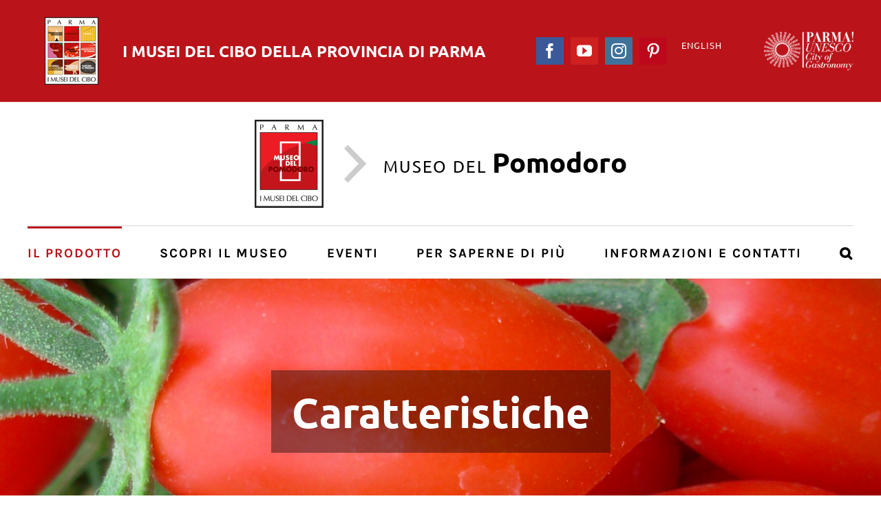

--- FILE ---
content_type: text/html; charset=UTF-8
request_url: https://pomodoro.museidelcibo.it/il-prodotto/caratteristiche/
body_size: 19289
content:
<!DOCTYPE html>
<html class="" lang="it-IT" prefix="og: http://ogp.me/ns# fb: http://ogp.me/ns/fb#">
<head>
	<meta http-equiv="X-UA-Compatible" content="IE=edge" />
	<meta http-equiv="Content-Type" content="text/html; charset=utf-8"/>
	<meta name="viewport" content="width=device-width, initial-scale=1" />
	<title>Caratteristiche &#8211; Museo del Pomodoro</title>
<link rel="alternate" hreflang="it-it" href="https://pomodoro.museidelcibo.it/il-prodotto/caratteristiche/" />
<link rel="alternate" hreflang="en-us" href="https://pomodoro.museidelcibo.it/en/characteristics/" />
<link rel='dns-prefetch' href='//s.w.org' />
<link rel="alternate" type="application/rss+xml" title="Museo del Pomodoro &raquo; Feed" href="https://pomodoro.museidelcibo.it/feed/" />
<link rel="alternate" type="application/rss+xml" title="Museo del Pomodoro &raquo; Feed dei commenti" href="https://pomodoro.museidelcibo.it/comments/feed/" />
<link rel="alternate" type="text/calendar" title="Museo del Pomodoro &raquo; iCal Feed" href="https://pomodoro.museidelcibo.it/events/?ical=1" />
		
		
		
		
				
		<meta property="og:title" content="Caratteristiche"/>
		<meta property="og:type" content="article"/>
		<meta property="og:url" content="https://pomodoro.museidelcibo.it/il-prodotto/caratteristiche/"/>
		<meta property="og:site_name" content="Museo del Pomodoro"/>
		<meta property="og:description" content="La preparazione della conserva di pomodoro  

La preparazione della conserva risulta semplice nei suoi princìpi – scottatura, setacciatura e pastorizzazione – ma diviene complessa e laboriosa nel momento in cui si lavorano quantità elevate di pomodoro.
La lavorazione può essere suddivisa in sette fasi: cernita e mondatura, lavaggio, scottatura, setacciatura o spremitura, pastorizzazione, confezionamento, condizionamento."/>

									<meta property="og:image" content="https://pomodoro.museidelcibo.it/wp-content/uploads/sites/5/2017/12/pomodoro-retina.png"/>
									<script type="text/javascript">
			window._wpemojiSettings = {"baseUrl":"https:\/\/s.w.org\/images\/core\/emoji\/13.0.0\/72x72\/","ext":".png","svgUrl":"https:\/\/s.w.org\/images\/core\/emoji\/13.0.0\/svg\/","svgExt":".svg","source":{"concatemoji":"https:\/\/pomodoro.museidelcibo.it\/wp-includes\/js\/wp-emoji-release.min.js?ver=5.5.3"}};
			!function(e,a,t){var r,n,o,i,p=a.createElement("canvas"),s=p.getContext&&p.getContext("2d");function c(e,t){var a=String.fromCharCode;s.clearRect(0,0,p.width,p.height),s.fillText(a.apply(this,e),0,0);var r=p.toDataURL();return s.clearRect(0,0,p.width,p.height),s.fillText(a.apply(this,t),0,0),r===p.toDataURL()}function l(e){if(!s||!s.fillText)return!1;switch(s.textBaseline="top",s.font="600 32px Arial",e){case"flag":return!c([127987,65039,8205,9895,65039],[127987,65039,8203,9895,65039])&&(!c([55356,56826,55356,56819],[55356,56826,8203,55356,56819])&&!c([55356,57332,56128,56423,56128,56418,56128,56421,56128,56430,56128,56423,56128,56447],[55356,57332,8203,56128,56423,8203,56128,56418,8203,56128,56421,8203,56128,56430,8203,56128,56423,8203,56128,56447]));case"emoji":return!c([55357,56424,8205,55356,57212],[55357,56424,8203,55356,57212])}return!1}function d(e){var t=a.createElement("script");t.src=e,t.defer=t.type="text/javascript",a.getElementsByTagName("head")[0].appendChild(t)}for(i=Array("flag","emoji"),t.supports={everything:!0,everythingExceptFlag:!0},o=0;o<i.length;o++)t.supports[i[o]]=l(i[o]),t.supports.everything=t.supports.everything&&t.supports[i[o]],"flag"!==i[o]&&(t.supports.everythingExceptFlag=t.supports.everythingExceptFlag&&t.supports[i[o]]);t.supports.everythingExceptFlag=t.supports.everythingExceptFlag&&!t.supports.flag,t.DOMReady=!1,t.readyCallback=function(){t.DOMReady=!0},t.supports.everything||(n=function(){t.readyCallback()},a.addEventListener?(a.addEventListener("DOMContentLoaded",n,!1),e.addEventListener("load",n,!1)):(e.attachEvent("onload",n),a.attachEvent("onreadystatechange",function(){"complete"===a.readyState&&t.readyCallback()})),(r=t.source||{}).concatemoji?d(r.concatemoji):r.wpemoji&&r.twemoji&&(d(r.twemoji),d(r.wpemoji)))}(window,document,window._wpemojiSettings);
		</script>
		<style type="text/css">
img.wp-smiley,
img.emoji {
	display: inline !important;
	border: none !important;
	box-shadow: none !important;
	height: 1em !important;
	width: 1em !important;
	margin: 0 .07em !important;
	vertical-align: -0.1em !important;
	background: none !important;
	padding: 0 !important;
}
</style>
	<link rel='stylesheet' id='wp-block-library-css'  href='https://pomodoro.museidelcibo.it/wp-includes/css/dist/block-library/style.min.css?ver=5.5.3' type='text/css' media='all' />
<link rel='stylesheet' id='wpml-legacy-horizontal-list-0-css'  href='//pomodoro.museidelcibo.it/wp-content/plugins/sitepress-multilingual-cms/templates/language-switchers/legacy-list-horizontal/style.css?ver=1' type='text/css' media='all' />
<link rel='stylesheet' id='netsposts_css-css'  href='https://pomodoro.museidelcibo.it/wp-content/plugins/network-posts-extended/css/net_posts_extended.css?ver=5.5.3&#038;h=76fc363d74be5b63abe71b2e86b1565a' type='text/css' media='all' />
<link rel='stylesheet' id='avada-stylesheet-css'  href='https://pomodoro.museidelcibo.it/wp-content/themes/Avada/assets/css/style.min.css?ver=5.4.2&#038;h=8cc7b24863bf0e8126427e7355cd69ce' type='text/css' media='all' />
<link rel='stylesheet' id='child-style-css'  href='https://pomodoro.museidelcibo.it/wp-content/themes/Avada-Child-Theme-MuseoDelPomodoro/style.css?ver=5.5.3&#038;h=ea932e5a50be4d03996db598e3cc3f6e' type='text/css' media='all' />
<link rel='stylesheet' id='icomoon-style-css'  href='https://pomodoro.museidelcibo.it/wp-content/themes/Avada-Child-Theme-MuseoDelPomodoro/icomoon/style.css?ver=5.5.3&#038;h=bb2616a67c54c330c8adc86e88cf8a62' type='text/css' media='all' />
<!--[if lte IE 9]>
<link rel='stylesheet' id='avada-IE-fontawesome-css'  href='https://pomodoro.museidelcibo.it/wp-content/themes/Avada/includes/lib/assets/fonts/fontawesome/font-awesome.css?ver=5.4.2&#038;h=8cc7b24863bf0e8126427e7355cd69ce' type='text/css' media='all' />
<![endif]-->
<!--[if IE]>
<link rel='stylesheet' id='avada-IE-css'  href='https://pomodoro.museidelcibo.it/wp-content/themes/Avada/assets/css/ie.css?ver=5.4.2&#038;h=8cc7b24863bf0e8126427e7355cd69ce' type='text/css' media='all' />
<![endif]-->
<link rel='stylesheet' id='fusion-dynamic-css-css'  href='https://pomodoro.museidelcibo.it/wp-content/uploads/sites/5/fusion-styles/fusion_blog-5-30.css?timestamp=1769166155&#038;ver=5.5.3&#038;h=32494911b9fc79a704cd8876ed96c44e' type='text/css' media='all' />
<script type='text/javascript' src='https://pomodoro.museidelcibo.it/wp-content/plugins/enable-jquery-migrate-helper/js/jquery/jquery-1.12.4-wp.js?ver=1.12.4-wp&#038;h=583203d798c7067ce2c5d83de8c34107' id='jquery-core-js'></script>
<script type='text/javascript' src='https://pomodoro.museidelcibo.it/wp-content/plugins/enable-jquery-migrate-helper/js/jquery-migrate/jquery-migrate-1.4.1-wp.js?ver=1.4.1-wp&#038;h=325678e6108bb78fd0cb0bf8cf8252fb' id='jquery-migrate-js'></script>
<script type='text/javascript' src='https://pomodoro.museidelcibo.it/wp-content/themes/Avada-Child-Theme-MuseoDelPomodoro/scripts/scripts.js?ver=1.0.0&#038;h=3ee98251f1bc94bd399d999f81ff8dda' id='aicod_scripts-js'></script>
<link rel="https://api.w.org/" href="https://pomodoro.museidelcibo.it/wp-json/" /><link rel="alternate" type="application/json" href="https://pomodoro.museidelcibo.it/wp-json/wp/v2/pages/30" /><link rel="EditURI" type="application/rsd+xml" title="RSD" href="https://pomodoro.museidelcibo.it/xmlrpc.php?rsd" />
<link rel="wlwmanifest" type="application/wlwmanifest+xml" href="https://pomodoro.museidelcibo.it/wp-includes/wlwmanifest.xml" /> 
<meta name="generator" content="WordPress 5.5.3" />
<link rel="canonical" href="https://pomodoro.museidelcibo.it/il-prodotto/caratteristiche/" />
<link rel='shortlink' href='https://pomodoro.museidelcibo.it/?p=30' />
<link rel="alternate" type="application/json+oembed" href="https://pomodoro.museidelcibo.it/wp-json/oembed/1.0/embed?url=https%3A%2F%2Fpomodoro.museidelcibo.it%2Fil-prodotto%2Fcaratteristiche%2F" />
<link rel="alternate" type="text/xml+oembed" href="https://pomodoro.museidelcibo.it/wp-json/oembed/1.0/embed?url=https%3A%2F%2Fpomodoro.museidelcibo.it%2Fil-prodotto%2Fcaratteristiche%2F&#038;format=xml" />
<meta name="generator" content="WPML ver:4.4.9 stt:1,27;" />
<meta name="tec-api-version" content="v1"><meta name="tec-api-origin" content="https://pomodoro.museidelcibo.it"><link rel="https://theeventscalendar.com/" href="https://pomodoro.museidelcibo.it/wp-json/tribe/events/v1/" />
        <script type="text/javascript">
            var jQueryMigrateHelperHasSentDowngrade = false;

			window.onerror = function( msg, url, line, col, error ) {
				// Break out early, do not processing if a downgrade reqeust was already sent.
				if ( jQueryMigrateHelperHasSentDowngrade ) {
					return true;
                }

				var xhr = new XMLHttpRequest();
				var nonce = 'adba5e7cce';
				var jQueryFunctions = [
					'andSelf',
					'browser',
					'live',
					'boxModel',
					'support.boxModel',
					'size',
					'swap',
					'clean',
					'sub',
                ];
				var match_pattern = /\)\.(.+?) is not a function/;
                var erroredFunction = msg.match( match_pattern );

                // If there was no matching functions, do not try to downgrade.
                if ( typeof erroredFunction !== 'object' || typeof erroredFunction[1] === "undefined" || -1 === jQueryFunctions.indexOf( erroredFunction[1] ) ) {
                    return true;
                }

                // Set that we've now attempted a downgrade request.
                jQueryMigrateHelperHasSentDowngrade = true;

				xhr.open( 'POST', 'https://pomodoro.museidelcibo.it/wp-admin/admin-ajax.php' );
				xhr.setRequestHeader( 'Content-Type', 'application/x-www-form-urlencoded' );
				xhr.onload = function () {
					var response,
                        reload = false;

					if ( 200 === xhr.status ) {
                        try {
                        	response = JSON.parse( xhr.response );

                        	reload = response.data.reload;
                        } catch ( e ) {
                        	reload = false;
                        }
                    }

					// Automatically reload the page if a deprecation caused an automatic downgrade, ensure visitors get the best possible experience.
					if ( reload ) {
						location.reload();
                    }
				};

				xhr.send( encodeURI( 'action=jquery-migrate-downgrade-version&_wpnonce=' + nonce ) );

				// Suppress error alerts in older browsers
				return true;
			}
        </script>

				
		
	<script type="text/javascript">
		var doc = document.documentElement;
		doc.setAttribute('data-useragent', navigator.userAgent);
	</script>

	<!-- Google Tag Manager -->
<script>(function(w,d,s,l,i){w[l]=w[l]||[];w[l].push({'gtm.start':
new Date().getTime(),event:'gtm.js'});var f=d.getElementsByTagName(s)[0],
j=d.createElement(s),dl=l!='dataLayer'?'&l='+l:'';j.async=true;j.src=
'https://www.googletagmanager.com/gtm.js?id='+i+dl;f.parentNode.insertBefore(j,f);
})(window,document,'script','dataLayer','GTM-NBGW6M3');</script>
<!-- End Google Tag Manager --><link rel="apple-touch-icon" sizes="180x180" href="/apple-touch-icon.png">
<link rel="icon" type="image/png" sizes="32x32" href="/favicon-32x32.png">
<link rel="icon" type="image/png" sizes="16x16" href="/favicon-16x16.png">
<link rel="manifest" href="/site.webmanifest">
<link rel="mask-icon" href="/safari-pinned-tab.svg" color="#8b0305">
<meta name="msapplication-TileColor" content="#8b0305">
<meta name="theme-color" content="#ffffff"></head>

<body class="page-template page-template-100-width page-template-100-width-php page page-id-30 page-parent page-child parent-pageid-23 tribe-no-js fusion-image-hovers fusion-body ltr fusion-sticky-header no-tablet-sticky-header no-mobile-sticky-header no-mobile-slidingbar no-mobile-totop mobile-logo-pos-left layout-wide-mode fusion-top-header menu-text-align-left mobile-menu-design-modern fusion-show-pagination-text fusion-header-layout-v4 avada-responsive avada-footer-fx-none">
				<div id="wrapper" class="">
		<div id="home" style="position:relative;top:-1px;"></div>
		
			<header class="fusion-header-wrapper">
				<div class="fusion-header-v4 fusion-logo-left fusion-sticky-menu- fusion-sticky-logo- fusion-mobile-logo- fusion-sticky-menu-only fusion-header-menu-align-left fusion-mobile-menu-design-modern">
					
<div class="fusion-secondary-header">
	<div class="fusion-row">
					<div class="fusion-alignleft">
			<div class="fusion-contact-info"><a href="https://www.museidelcibo.it/" class="superheader-link"><img src="https://www.museidelcibo.it/wp-content/uploads/2024/10/Logo-Musei-del-Cibo-9-musei-2024-superheader.png" alt="" class="superheader-image" /><div class="superheader-text">I Musei del <strong>Cibo <span class="mobile-textwrap">della Provincia di Parma</span></strong></div></a></div>			</div>
							<div class="fusion-alignright">
            <div class="header-loghi">
            	<a href="http://www.parmacityofgastronomy.it/" target="_blank">
                	<img src="//www.museidelcibo.it/wp-content/uploads/header/header-parmacytygastronomy-retina.png" alt="Parma City of Gastronomy" />
                </a>
            </div>
            
<div class="wpml-ls-statics-shortcode_actions wpml-ls wpml-ls-legacy-list-horizontal">
	<ul><li class="wpml-ls-slot-shortcode_actions wpml-ls-item wpml-ls-item-en wpml-ls-first-item wpml-ls-last-item wpml-ls-item-legacy-list-horizontal">
				<a href="https://pomodoro.museidelcibo.it/en/characteristics/" class="wpml-ls-link"><span class="wpml-ls-native" lang="en">English</span></a>
			</li></ul>
</div>
			<div class="fusion-social-links-header"><div class="fusion-social-networks boxed-icons"><div class="fusion-social-networks-wrapper"><a  class="fusion-social-network-icon fusion-tooltip fusion-facebook fusion-icon-facebook" style="color:#ffffff;background-color:#3b5998;border-color:#3b5998;border-radius:0;" href="https://www.facebook.com/museidelcibo/" target="_blank" data-placement="bottom" data-title="Facebook" data-toggle="tooltip" title="Facebook"><span class="screen-reader-text">Facebook</span></a><a  class="fusion-social-network-icon fusion-tooltip fusion-youtube fusion-icon-youtube" style="color:#ffffff;background-color:#cd201f;border-color:#cd201f;border-radius:0;" href="https://www.youtube.com/user/MuseidelCibo/" target="_blank" rel="noopener noreferrer" data-placement="bottom" data-title="YouTube" data-toggle="tooltip" title="YouTube"><span class="screen-reader-text">YouTube</span></a><a  class="fusion-social-network-icon fusion-tooltip fusion-instagram fusion-icon-instagram" style="color:#ffffff;background-color:#3f729b;border-color:#3f729b;border-radius:0;" href="https://www.instagram.com/museidelcibo/" target="_blank" rel="noopener noreferrer" data-placement="bottom" data-title="Instagram" data-toggle="tooltip" title="Instagram"><span class="screen-reader-text">Instagram</span></a><a  class="fusion-social-network-icon fusion-tooltip fusion-pinterest fusion-icon-pinterest" style="color:#ffffff;background-color:#bd081c;border-color:#bd081c;border-radius:0;" href="https://www.pinterest.it/museidelcibo/" target="_blank" rel="noopener noreferrer" data-placement="bottom" data-title="Pinterest" data-toggle="tooltip" title="Pinterest"><span class="screen-reader-text">Pinterest</span></a></div></div></div>			</div>
			</div>
</div>
<div class="fusion-header-sticky-height"></div>
<div class="fusion-sticky-header-wrapper"> <!-- start fusion sticky header wrapper -->
	<div class="fusion-header">
		<div class="fusion-row">
						<div class="fusion-logo" data-margin-top="0px" data-margin-bottom="0px" data-margin-left="0px" data-margin-right="0px">
				<a class="fusion-logo-link"  href="https://pomodoro.museidelcibo.it/" >

						<!-- standard logo -->
			<img src="https://pomodoro.museidelcibo.it/wp-content/uploads/sites/5/2017/12/pomodoro-retina.png" srcset="https://pomodoro.museidelcibo.it/wp-content/uploads/sites/5/2017/12/pomodoro-retina.png 1x, https://pomodoro.museidelcibo.it/wp-content/uploads/sites/5/2017/12/pomodoro-retina.png 2x" width="200" height="256" style="max-height:256px;height:auto;" alt="Museo del Pomodoro Logo" retina_logo_url="https://pomodoro.museidelcibo.it/wp-content/uploads/sites/5/2017/12/pomodoro-retina.png" class="fusion-standard-logo" />

			
					</a>
		
<div class="fusion-header-content-3-wrapper">
			<h3 class="fusion-header-tagline">
			<span class="aicod-icon-freccia-destra header-museum-divider"></span>
<div class="header-museum-title">Museo del <strong>Pomodoro</strong></div>		</h3>
	</div>
</div>
									<div class="fusion-mobile-menu-icons">
							<a href="#" class="fusion-icon fusion-icon-bars" aria-label="Toggle mobile menu"></a>
		
		
		
			</div>
			
					</div>
	</div>
	<div class="fusion-secondary-main-menu">
		<div class="fusion-row">
			<nav class="fusion-main-menu" aria-label="Main Menu"><ul role="menubar" id="menu-menu-principale-pomodoro" class="fusion-menu"><li role="menuitem"  id="menu-item-918"  class="menu-item menu-item-type-custom menu-item-object-custom current-menu-ancestor current-menu-parent menu-item-has-children menu-item-918 fusion-dropdown-menu"  ><a  href="https://pomodoro.museidelcibo.it/il-prodotto/storia/" class="fusion-bar-highlight"><span class="menu-text">Il Prodotto</span> <span class="fusion-caret"><i class="fusion-dropdown-indicator"></i></span></a><ul role="menu" class="sub-menu"><li role="menuitem"  id="menu-item-54"  class="menu-item menu-item-type-post_type menu-item-object-page menu-item-54 fusion-dropdown-submenu"  ><a  href="https://pomodoro.museidelcibo.it/il-prodotto/storia/" class="fusion-bar-highlight"><span>Storia</span></a></li><li role="menuitem"  id="menu-item-55"  class="menu-item menu-item-type-post_type menu-item-object-page menu-item-55 fusion-dropdown-submenu"  ><a  href="https://pomodoro.museidelcibo.it/il-prodotto/cronologia/" class="fusion-bar-highlight"><span>Cronologia</span></a></li><li role="menuitem"  id="menu-item-56"  class="menu-item menu-item-type-post_type menu-item-object-page current-menu-item page_item page-item-30 current_page_item menu-item-56 fusion-dropdown-submenu"  ><a  href="https://pomodoro.museidelcibo.it/il-prodotto/caratteristiche/" class="fusion-bar-highlight"><span>Caratteristiche</span></a></li><li role="menuitem"  id="menu-item-57"  class="menu-item menu-item-type-post_type menu-item-object-page menu-item-57 fusion-dropdown-submenu"  ><a  href="https://pomodoro.museidelcibo.it/il-prodotto/ricette/" class="fusion-bar-highlight"><span>Ricette</span></a></li><li role="menuitem"  id="menu-item-900"  class="menu-item menu-item-type-post_type menu-item-object-page menu-item-900 fusion-dropdown-submenu"  ><a  href="https://pomodoro.museidelcibo.it/il-prodotto/videogallery/" class="fusion-bar-highlight"><span>Videogallery</span></a></li></ul></li><li role="menuitem"  id="menu-item-919"  class="menu-item menu-item-type-custom menu-item-object-custom menu-item-has-children menu-item-919 fusion-dropdown-menu"  ><a  href="https://pomodoro.museidelcibo.it/scopri-il-museo/sede-museo/" class="fusion-bar-highlight"><span class="menu-text">Scopri il museo</span> <span class="fusion-caret"><i class="fusion-dropdown-indicator"></i></span></a><ul role="menu" class="sub-menu"><li role="menuitem"  id="menu-item-60"  class="menu-item menu-item-type-post_type menu-item-object-page menu-item-60 fusion-dropdown-submenu"  ><a  href="https://pomodoro.museidelcibo.it/scopri-il-museo/sede-museo/" class="fusion-bar-highlight"><span>La sede del museo</span></a></li><li role="menuitem"  id="menu-item-61"  class="menu-item menu-item-type-post_type menu-item-object-page menu-item-61 fusion-dropdown-submenu"  ><a  href="https://pomodoro.museidelcibo.it/scopri-il-museo/il-percorso-espositivo/" class="fusion-bar-highlight"><span>Il percorso espositivo</span></a></li><li role="menuitem"  id="menu-item-2592"  class="menu-item menu-item-type-post_type menu-item-object-page menu-item-2592 fusion-dropdown-submenu"  ><a  href="https://pomodoro.museidelcibo.it/scopri-il-museo/virtual-tour/" class="fusion-bar-highlight"><span>Virtual Tour</span></a></li><li role="menuitem"  id="menu-item-58"  class="menu-item menu-item-type-post_type menu-item-object-page menu-item-58 fusion-dropdown-submenu"  ><a  href="https://pomodoro.museidelcibo.it/scopri-il-museo/fotogallery/" class="fusion-bar-highlight"><span>Fotogallery</span></a></li><li role="menuitem"  id="menu-item-62"  class="menu-item menu-item-type-post_type menu-item-object-page menu-item-62 fusion-dropdown-submenu"  ><a  href="https://pomodoro.museidelcibo.it/scopri-il-museo/catalogo/" class="fusion-bar-highlight"><span>Catalogo</span></a></li><li role="menuitem"  id="menu-item-64"  class="menu-item menu-item-type-post_type menu-item-object-page menu-item-64 fusion-dropdown-submenu"  ><a  href="https://pomodoro.museidelcibo.it/scopri-il-museo/collecchio-e-la-sua-terra/" class="fusion-bar-highlight"><span>Collecchio e la sua terra</span></a></li><li role="menuitem"  id="menu-item-2965"  class="menu-item menu-item-type-post_type menu-item-object-page menu-item-2965 fusion-dropdown-submenu"  ><a  href="https://pomodoro.museidelcibo.it/scopri-il-museo/intorno-al-museo/" class="fusion-bar-highlight"><span>Intorno al Museo: da Giarola a Oppiano</span></a></li></ul></li><li role="menuitem"  id="menu-item-99"  class="menu-item menu-item-type-custom menu-item-object-custom menu-item-99"  ><a  href="https://www.museidelcibo.it/events/categoria/museo-del-pomodoro/" class="fusion-bar-highlight"><span class="menu-text">Eventi</span></a></li><li role="menuitem"  id="menu-item-920"  class="menu-item menu-item-type-custom menu-item-object-custom menu-item-has-children menu-item-920 fusion-dropdown-menu"  ><a  href="https://pomodoro.museidelcibo.it/per-saperne-di-piu/assaggi/" class="fusion-bar-highlight"><span class="menu-text">Per saperne di più</span> <span class="fusion-caret"><i class="fusion-dropdown-indicator"></i></span></a><ul role="menu" class="sub-menu"><li role="menuitem"  id="menu-item-747"  class="menu-item menu-item-type-post_type menu-item-object-page menu-item-747 fusion-dropdown-submenu"  ><a  href="https://pomodoro.museidelcibo.it/per-saperne-di-piu/assaggi/" class="fusion-bar-highlight"><span>Assaggi</span></a></li><li role="menuitem"  id="menu-item-68"  class="menu-item menu-item-type-post_type menu-item-object-page menu-item-68 fusion-dropdown-submenu"  ><a  href="https://pomodoro.museidelcibo.it/per-saperne-di-piu/pagine-di-gusto/" class="fusion-bar-highlight"><span>Pagine di gusto</span></a></li><li role="menuitem"  id="menu-item-67"  class="menu-item menu-item-type-post_type menu-item-object-page menu-item-67 fusion-dropdown-submenu"  ><a  href="https://pomodoro.museidelcibo.it/per-saperne-di-piu/focus-su/" class="fusion-bar-highlight"><span>Focus su…</span></a></li><li role="menuitem"  id="menu-item-69"  class="menu-item menu-item-type-post_type menu-item-object-page menu-item-69 fusion-dropdown-submenu"  ><a  href="https://pomodoro.museidelcibo.it/per-saperne-di-piu/bibliografia/" class="fusion-bar-highlight"><span>Bibliografia</span></a></li></ul></li><li role="menuitem"  id="menu-item-921"  class="menu-item menu-item-type-custom menu-item-object-custom menu-item-has-children menu-item-921 fusion-dropdown-menu"  ><a  href="https://pomodoro.museidelcibo.it/informazioni-e-contatti/informazioni/" class="fusion-bar-highlight"><span class="menu-text">Informazioni e contatti</span> <span class="fusion-caret"><i class="fusion-dropdown-indicator"></i></span></a><ul role="menu" class="sub-menu"><li role="menuitem"  id="menu-item-71"  class="menu-item menu-item-type-post_type menu-item-object-page menu-item-71 fusion-dropdown-submenu"  ><a  href="https://pomodoro.museidelcibo.it/informazioni-e-contatti/informazioni/" class="fusion-bar-highlight"><span>Sede, orari, prenotazioni</span></a></li><li role="menuitem"  id="menu-item-73"  class="menu-item menu-item-type-post_type menu-item-object-page menu-item-73 fusion-dropdown-submenu"  ><a  href="https://pomodoro.museidelcibo.it/informazioni-e-contatti/audioguida/" class="fusion-bar-highlight"><span>Audioguida- italiano</span></a></li><li role="menuitem"  id="menu-item-2822"  class="menu-item menu-item-type-custom menu-item-object-custom menu-item-2822 fusion-dropdown-submenu"  ><a  href="https://pomodoro.museidelcibo.it/en/audio-guides-2/" class="fusion-bar-highlight"><span>Audio guide &#8211; english</span></a></li><li role="menuitem"  id="menu-item-2821"  class="menu-item menu-item-type-post_type menu-item-object-page menu-item-2821 fusion-dropdown-submenu"  ><a  href="https://pomodoro.museidelcibo.it/informazioni-e-contatti/audioguida-fr/" class="fusion-bar-highlight"><span>Audioguide – langue française</span></a></li><li role="menuitem"  id="menu-item-2898"  class="menu-item menu-item-type-post_type menu-item-object-page menu-item-2898 fusion-dropdown-submenu"  ><a  href="https://pomodoro.museidelcibo.it/informazioni-e-contatti/audioguide-deutsch/" class="fusion-bar-highlight"><span>Audioguide – Deutsch</span></a></li><li role="menuitem"  id="menu-item-3114"  class="menu-item menu-item-type-post_type menu-item-object-page menu-item-3114 fusion-dropdown-submenu"  ><a  href="https://pomodoro.museidelcibo.it/informazioni-e-contatti/audioguide-lengua-es/" class="fusion-bar-highlight"><span>Audioguide – lengua española</span></a></li></ul></li><li class="fusion-custom-menu-item fusion-main-menu-search"><a class="fusion-main-menu-icon fusion-bar-highlight" href="#" aria-hidden="true" aria-label="Cerca" data-title="Cerca" title="Cerca"></a><div class="fusion-custom-menu-item-contents"><form role="search" class="searchform" method="get" action="https://pomodoro.museidelcibo.it/">
	<div class="search-table">
		<div class="search-field">
			<input type="text" value="" name="s" class="s" placeholder="Cerca ..." required aria-required="true" aria-label="Cerca ..."/>
		</div>
		<div class="search-button">
			<input type="submit" class="searchsubmit" value="&#xf002;" />
		</div>
	</div>
</form>
</div></li></ul></nav>

<nav class="fusion-mobile-nav-holder fusion-mobile-menu-text-align-left"></nav>

																</div>
	</div>
</div> <!-- end fusion sticky header wrapper -->
				</div>
				<div class="fusion-clearfix"></div>
			</header>
					
		<div id="sliders-container">
			<div id="fusion-slider-33" class="fusion-slider-container fusion-slider-30 full-width-slider-container" style="height:400px;max-width:100%;">
	<style type="text/css" scoped="scoped">
		#fusion-slider-33 .flex-direction-nav a {width:63px;height:63px;line-height:63px;font-size:25px;}	</style>
	<div class="fusion-slider-loading">Loading...</div>
	<div class="tfs-slider flexslider main-flex full-width-slider" style="max-width:100%;" data-slider_width="100%" data-slider_height="400px" data-slider_content_width="" data-full_screen="0" data-slider_indicator="" data-slider_indicator_color="#ffffff" data-parallax="0" data-nav_arrows="1" data-nav_box_width="63px" data-nav_box_height="63px" data-nav_arrow_size="25px" data-autoplay="1" data-loop="0" data-orderby="date" data-order="DESC" data-animation="fade" data-slideshow_speed="7000" data-animation_speed="600" data-typo_sensitivity="1" data-typo_factor="1.5" data-slider_id="33" >
		<ul class="slides" style="max-width:100%;">
															<li data-mute="yes" data-loop="yes" data-autoplay="yes">
					<div class="slide-content-container slide-content-center" style="display: none;">
						<div class="slide-content" style="">
															<div class="heading with-bg">
									<div class="fusion-title-sc-wrapper" style="background-color: rgba(0,0,0, 0.4);">
										<div class="fusion-title title fusion-sep-none fusion-title-center fusion-title-size-two" style="margin-top:0px;margin-bottom:0px;"><h2 class="title-heading-center" style="color:#fff;font-size:60px;line-height:80px;">Caratteristiche</h2></div>									</div>
								</div>
																											</div>
					</div>
																									<div class="background background-image" style="background-image: url(https://pomodoro.museidelcibo.it/wp-content/uploads/sites/5/2017/12/slide2a_homepage.jpg);max-width:100%;height:400px;filter: progid:DXImageTransform.Microsoft.AlphaImageLoader(src='https://pomodoro.museidelcibo.it/wp-content/uploads/sites/5/2017/12/slide2a_homepage.jpg', sizingMethod='scale');-ms-filter:'progid:DXImageTransform.Microsoft.AlphaImageLoader(src='https://pomodoro.museidelcibo.it/wp-content/uploads/sites/5/2017/12/slide2a_homepage.jpg', sizingMethod='scale')';" data-imgwidth="1920">
																																				</div>
				</li>
					</ul>
	</div>
</div>
		</div>
						
					<div class="fusion-page-title-bar fusion-page-title-bar-breadcrumbs fusion-page-title-bar-left">
	<div class="fusion-page-title-row">
		<div class="fusion-page-title-wrapper">
			<div class="fusion-page-title-captions">

				
				
			</div>

												<div class="fusion-page-title-secondary">
						<div class="fusion-breadcrumbs"><span ><a  href="https://pomodoro.museidelcibo.it"><span >Home</span></a></span><span class="fusion-breadcrumb-sep">/</span><span ><a  href="https://pomodoro.museidelcibo.it/il-prodotto/"><span >Il Prodotto</span></a></span><span class="fusion-breadcrumb-sep">/</span><span class="breadcrumb-leaf">Caratteristiche</span></div>					</div>
							
		</div>
	</div>
</div>
		
		
						<main id="main" role="main" class="clearfix width-100" style="padding-left:30px;padding-right:30px">
			<div class="fusion-row" style="max-width:100%;">
<section id="content" class="full-width">
					<div id="post-30" class="post-30 page type-page status-publish hentry">
									<div class="post-content">
				<div class="fusion-fullwidth fullwidth-box nonhundred-percent-fullwidth non-hundred-percent-height-scrolling"  style='background-color: rgba(255,255,255,0);background-position: center center;background-repeat: no-repeat;padding-top:0px;padding-right:30px;padding-bottom:50px;padding-left:30px;'><div class="fusion-builder-row fusion-row "><div  class="fusion-layout-column fusion_builder_column fusion_builder_column_1_1  fusion-one-full fusion-column-first fusion-column-last 1_1"  style='margin-top:0px;margin-bottom:20px;'>
					<div class="fusion-column-wrapper" style="padding: 0px 0px 0px 0px;background-position:left top;background-repeat:no-repeat;-webkit-background-size:cover;-moz-background-size:cover;-o-background-size:cover;background-size:cover;"  data-bg-url="">
						<div class="fusion-title title fusion-sep-none fusion-title-center fusion-title-size-one" style="margin-top:70px;margin-bottom:20px;"><h1 class="title-heading-center">La preparazione della conserva di pomodoro</h1></div><div class="fusion-sep-clear"></div><div class="fusion-separator fusion-full-width-sep sep-none" style="margin-left: auto;margin-right: auto;margin-top:20px;margin-bottom:20px;"></div><div class="fusion-text"><p>La preparazione della conserva risulta semplice nei suoi princìpi – scottatura, setacciatura e pastorizzazione – ma diviene complessa e laboriosa nel momento in cui si lavorano quantità elevate di pomodoro.<br />
La lavorazione può essere suddivisa in sette fasi: cernita e mondatura, lavaggio, scottatura, setacciatura o spremitura, pastorizzazione, confezionamento, condizionamento. Pur nella diversa modalità di esecuzione, questi passaggi convivono sia nella preparazione casalinga che nella produzione industriale del prodotto.</p>
<p><strong>Cernita e mondatura<br />
</strong>La lavorazione ha inizio con la cernita e mondatura dei pomodori, con l’eliminazione dei frutti avariati e l’eliminazione dei pedicelli.</p>
<p><strong>Lavaggio</strong><br />
Si esegue immergendo ripetutamente il pomodoro in vasche colme d’acqua e sottoponendolo a successivo risciacquo.</p>
<p><strong>Scottatura</strong><br />
L’operazione consente, immergendo i pomodori in acqua bollente, il distacco della buccia dalla polpa. Al termine della scottatura i pomodori vengono scolati.</p>
<p><strong>Setacciatura o spremitura</strong><br />
Con l’aiuta di una apposita macchina dotata di un setaccio cilindrico aperto alle estremità, i frutti vengono inseriti da un lato e, mentre succo e polpa, spremuti dalla macchina, passano attraverso il setaccio, scivolando in appositi contenitori, dalla seconda apertura fuoriescono bucce e semi.</p>
<p><strong>Pastorizzazione</strong><br />
La pastorizzazione è la fase più delicata del processo di lavorazione, e prevede l’ebollizione del prodotto per un periodo variabile fra i 15 ed i 30 minuti. Questo procedimento, nell’industria, avviene sotto vuoto in apposite “boules” per passare poi ai concentratori.</p>
<p><strong>Confezionamento</strong><br />
Il prodotto concentrato così ottenuto viene inserito in contenitori in vetro, in metallo o in poliaccoppiato e quindi sigillato. Nella produzione domestica si possono aggiungere foglie di basilico e olio d’oliva per preservare la conserva dal contatto con l’aria. Il prodotto industriale viene sterilizzato dopo il confezionamento, a meno che questo già non avvenga in ambiente asettico.</p>
<p><strong>Condizionamento</strong><br />
Permette di portare gradualmente i contenitori alla temperatura dell’ambiente. Al termine i contenitori possono essere opportunamente movimentati, stivati, imballati e spediti.</p>
</div><div class="fusion-text"></div><div class="fusion-clearfix"></div>

					</div>
				</div><div  class="fusion-layout-column fusion_builder_column fusion_builder_column_1_1  fusion-one-full fusion-column-first fusion-column-last 1_1"  style='margin-top:0px;margin-bottom:0px;'>
					<div class="fusion-column-wrapper" style="padding: 0px 0px 0px 0px;background-position:left top;background-repeat:no-repeat;-webkit-background-size:cover;-moz-background-size:cover;-o-background-size:cover;background-size:cover;"  data-bg-url="">
						<div class="fusion-text"></div><div class="fusion-clearfix"></div>

					</div>
				</div></div></div><div class="fusion-fullwidth fullwidth-box fusion-parallax-none nonhundred-percent-fullwidth non-hundred-percent-height-scrolling"  style='background-color: #ba131a;background-image: url("https://pomodoro.museidelcibo.it/wp-content/uploads/sites/5/2017/12/background-fascia-pomodoro.jpg");background-position: center center;background-repeat: no-repeat;padding-top:70px;padding-right:30px;padding-bottom:20px;padding-left:30px;border-top-width:0px;border-bottom-width:0px;border-color:#eae9e9;border-top-style:solid;border-bottom-style:solid;-webkit-background-size:cover;-moz-background-size:cover;-o-background-size:cover;background-size:cover;'><div class="fusion-builder-row fusion-row "><div  class="fusion-layout-column fusion_builder_column fusion_builder_column_1_1  fusion-one-full fusion-column-first fusion-column-last fusion-column-no-min-height 1_1"  style='margin-top:0px;margin-bottom:0px;'>
					<div class="fusion-column-wrapper" style="padding: 0px 0px 0px 0px;background-position:left top;background-repeat:no-repeat;-webkit-background-size:cover;-moz-background-size:cover;-o-background-size:cover;background-size:cover;"  data-bg-url="">
						<div class="fusion-text"><h2 style="text-align: center;font-size: 36px;line-height: 40px"><span style="color: #ffffff">La lavorazione del pomodoro</span></h2>
</div><div class="fusion-text"><p style="text-align: center;font-family: 'Karla', Arial, Helvetica, sans-serif;font-weight: 400;font-size: 20px;letter-spacing: 2px"><span style="color: #ffffff">Le fasi della trasformazione industriale</span></p>
</div><div class="fusion-clearfix"></div>

					</div>
				</div></div></div><div class="fusion-fullwidth fullwidth-box hundred-percent-fullwidth non-hundred-percent-height-scrolling"  style='background-color: rgba(255,255,255,0);background-position: center center;background-repeat: no-repeat;padding-top:0px;padding-right:30px;padding-bottom:0px;padding-left:30px;'><div class="fusion-builder-row fusion-row "><div  class="fusion-layout-column fusion_builder_column fusion_builder_column_1_1  fusion-one-full fusion-column-first fusion-column-last fusion-column-no-min-height 1_1"  style='margin-top:0px;margin-bottom:0px;'>
					<div class="fusion-column-wrapper" style="padding: 0px 0px 0px 0px;background-position:left top;background-repeat:no-repeat;-webkit-background-size:cover;-moz-background-size:cover;-o-background-size:cover;background-size:cover;"  data-bg-url="">
						<div class="fusion-section-separator section-separator" style="border-bottom:1px solid #ba131a;margin-left:-30px;margin-right:-30px;"><div class="divider-candy-arrow bottom" style="top:0px;border-top-color: #ba131a;"></div><div class="divider-candy bottom" style="bottom:-21px;border-bottom:1px solid #ba131a;border-left:1px solid #ba131a;"></div></div><div class="fusion-clearfix"></div>

					</div>
				</div></div></div><div class="fusion-fullwidth fullwidth-box nonhundred-percent-fullwidth non-hundred-percent-height-scrolling"  style='background-color: #f2f2f2;background-position: center center;background-repeat: no-repeat;padding-top:70px;padding-right:30px;padding-bottom:30px;padding-left:30px;'><div class="fusion-builder-row fusion-row "><div  class="fusion-layout-column fusion_builder_column fusion_builder_column_1_1  fusion-one-full fusion-column-first fusion-column-last 1_1"  style='margin-top:0px;margin-bottom:0px;'>
					<div class="fusion-column-wrapper" style="padding: 0px 0px 0px 0px;background-position:left top;background-repeat:no-repeat;-webkit-background-size:cover;-moz-background-size:cover;-o-background-size:cover;background-size:cover;"  data-bg-url="">
						<div class="fusion-image-carousel fusion-image-carousel-fixed lightbox-enabled fusion-image-carousel-caption fusion-carousel-nav-outside fusion-image-carousel-fixed-fill"><div class="fusion-carousel" data-autoplay="no" data-columns="4" data-itemmargin="30" data-itemwidth="180" data-touchscroll="no" data-imagesize="fixed"><div class="fusion-carousel-positioner"><ul class="fusion-carousel-holder"><li class="fusion-carousel-item"><div class="fusion-carousel-item-wrapper"><div class="fusion-image-wrapper hover-type-none"><a data-rel="iLightbox[gallery_image_1]" data-caption="1.4 Stoccaggio" data-title="1.4 Stoccaggio" aria-label="1.4 Stoccaggio" href="https://pomodoro.museidelcibo.it/wp-content/uploads/sites/5/2018/01/Pomo1.4-Stoccaggio-300x224.jpg" target="_self"><img width="303" height="202" src="https://pomodoro.museidelcibo.it/wp-content/uploads/sites/5/2018/01/Pomo1.4-Stoccaggio-303x202.jpg" class="attachment-blog-medium size-blog-medium" alt="1.4 Stoccaggio" loading="lazy" /></a></div></div></li><li class="fusion-carousel-item"><div class="fusion-carousel-item-wrapper"><div class="fusion-image-wrapper hover-type-none"><a data-rel="iLightbox[gallery_image_1]" data-caption="2.1.7.A Pastorizzazione" data-title="2.1.7.A Pastorizzazione" aria-label="2.1.7.A Pastorizzazione" href="https://pomodoro.museidelcibo.it/wp-content/uploads/sites/5/2018/01/Pomo2.1.7.A-Pastorizzazione-300x216.jpg" target="_self"><img width="320" height="202" src="https://pomodoro.museidelcibo.it/wp-content/uploads/sites/5/2018/01/Pomo2.1.7.A-Pastorizzazione-320x202.jpg" class="attachment-blog-medium size-blog-medium" alt="2.1.7.A Pastorizzazione" loading="lazy" srcset="https://pomodoro.museidelcibo.it/wp-content/uploads/sites/5/2018/01/Pomo2.1.7.A-Pastorizzazione-320x202.jpg 320w, https://pomodoro.museidelcibo.it/wp-content/uploads/sites/5/2018/01/Pomo2.1.7.A-Pastorizzazione-700x441.jpg 700w" sizes="(max-width: 320px) 100vw, 320px" /></a></div></div></li><li class="fusion-carousel-item"><div class="fusion-carousel-item-wrapper"><div class="fusion-image-wrapper hover-type-none"><a data-rel="iLightbox[gallery_image_1]" data-caption="1.6 Lavaggio" data-title="1.6 Lavaggio" aria-label="1.6 Lavaggio" href="https://pomodoro.museidelcibo.it/wp-content/uploads/sites/5/2018/01/Pomo1.6-Lavaggio.jpg" target="_self"><img width="297" height="202" src="https://pomodoro.museidelcibo.it/wp-content/uploads/sites/5/2018/01/Pomo1.6-Lavaggio-297x202.jpg" class="attachment-blog-medium size-blog-medium" alt="1.6 Lavaggio" loading="lazy" /></a></div></div></li><li class="fusion-carousel-item"><div class="fusion-carousel-item-wrapper"><div class="fusion-image-wrapper hover-type-none"><a data-rel="iLightbox[gallery_image_1]" data-caption="2.1.5 Concentrazione" data-title="2.1.5 Concentrazione" aria-label="2.1.5 Concentrazione" href="https://pomodoro.museidelcibo.it/wp-content/uploads/sites/5/2018/01/Pomo2.1.5-Concentrazione-300x224.jpg" target="_self"><img width="306" height="202" src="https://pomodoro.museidelcibo.it/wp-content/uploads/sites/5/2018/01/Pomo2.1.5-Concentrazione-306x202.jpg" class="attachment-blog-medium size-blog-medium" alt="2.1.5 Concentrazione" loading="lazy" /></a></div></div></li></ul><div class="fusion-carousel-nav"><span class="fusion-nav-prev"></span><span class="fusion-nav-next"></span></div></div></div></div><div class="fusion-button-wrapper fusion-aligncenter"><style type="text/css" scoped="scoped">.fusion-button.button-1 .fusion-button-text, .fusion-button.button-1 i {color:#ffffff;}.fusion-button.button-1 {border-width:1px;border-color:#ffffff;}.fusion-button.button-1 .fusion-button-icon-divider{border-color:#ffffff;}.fusion-button.button-1:hover .fusion-button-text, .fusion-button.button-1:hover i,.fusion-button.button-1:focus .fusion-button-text, .fusion-button.button-1:focus i,.fusion-button.button-1:active .fusion-button-text, .fusion-button.button-1:active{color:#ba131a;}.fusion-button.button-1:hover, .fusion-button.button-1:focus, .fusion-button.button-1:active{border-width:1px;border-color:#ba131a;}.fusion-button.button-1:hover .fusion-button-icon-divider, .fusion-button.button-1:hover .fusion-button-icon-divider, .fusion-button.button-1:active .fusion-button-icon-divider{border-color:#ba131a;}.fusion-button.button-1{background: #ba131a;}.fusion-button.button-1:hover,.button-1:focus,.fusion-button.button-1:active{background: rgba(255, 255, 255, 0.09);}.fusion-button.button-1{width:auto;}</style><a class="fusion-button button-flat fusion-button-round button-xlarge button-custom button-1 btn-visita" target="_blank" rel="noopener noreferrer" href="https://pomodoro.museidelcibo.it/il-prodotto/caratteristiche/fasi-trasformazione-industriale-pomodoro/"><span class="fusion-button-text">Vai all&#8217;approfondimento sulla lavorazione</span></a></div><div class="fusion-clearfix"></div>

					</div>
				</div></div></div><div class="fusion-fullwidth fullwidth-box nonhundred-percent-fullwidth non-hundred-percent-height-scrolling"  style='background-color: rgba(255,255,255,0);background-position: center center;background-repeat: no-repeat;padding-top:80px;padding-right:30px;padding-bottom:50px;padding-left:30px;'><div class="fusion-builder-row fusion-row "><div  class="fusion-layout-column fusion_builder_column fusion_builder_column_1_1  fusion-one-full fusion-column-first fusion-column-last 1_1"  style='margin-top:0px;margin-bottom:20px;'>
					<div class="fusion-column-wrapper" style="padding: 0px 0px 0px 0px;background-position:left top;background-repeat:no-repeat;-webkit-background-size:cover;-moz-background-size:cover;-o-background-size:cover;background-size:cover;"  data-bg-url="">
						<style type="text/css" scoped="scoped">.fusion-accordian  #accordion-30-1 .panel-title a .fa-fusion-box{ color: #ffffff;}.fusion-accordian  #accordion-30-1 .panel-title a .fa-fusion-box:before{ font-size: 13px; width: 13px;}</style><div class="accordian fusion-accordian"><div class="panel-group" id="accordion-30-1"><div class="fusion-panel panel-default"><div class="panel-heading"><h4 class="panel-title toggle"><a data-toggle="collapse" data-target="#28166efb40cf8f16d" href="#28166efb40cf8f16d"><div class="fusion-toggle-icon-wrapper"><i class="fa-fusion-box"></i></div><div class="fusion-toggle-heading">Caratteristiche nutrizionali del Pomodoro</div></a></h4></div><div id="28166efb40cf8f16d" class="panel-collapse collapse "><div class="panel-body toggle-content">
<p><em>di Emilia Valli</em></p>
<p>Povero di zuccheri e grassi, il pomodoro ha proprietà diuretiche, aperitive, rinfrescanti e moderatamente lassative. Il suo succo, spremuto e bevuto al mattino, combatte la stitichezza cronica e allevia i disturbi renali legati a calcolosi; è un ottimo ricostituente e risulta utile per combattere reumatismi e gotta. I pomodori, inoltre, facilitano la digestione dei cibi che contengono fecole e amidi. Il pomodoro è un eccellente attivatore della motilità gastrica e risolve problemi di digestione lenta e di scarsa acidità gastrica. Per lo stesso motivo è controindicato per chi soffra di ulcera o di gastrite, ma è pure sconsigliato a chi ha problemi dermatologici. Essendo ricco di zolfo, il pomodoro svolge una sensibile azione disintossicante, mentre, per il suo gradevole aroma, riesce anche a stimolare l’appetito.<br />
Il pomodoro contiene in grande percentuale (93-96%) acqua ed è costituito per il resto da zuccheri (2-3%), acidi (malico 50%, citrico 10%, ossalico solo minime tracce), sostanze insolubili (pectine, cellulosa, …) aminoacidi e proteine solubili, sali, vitamine.<br />
Il pomodoro è un autentico concentrato di sostanze benefiche: vitamine C e A, ma anche B1, B2, B6, E, H, K e PP. La vitamina C, contenuta per il 24%, svolge una importante azione antinfettiva, interviene nei processi della crescita e previene le ossidazioni cellulari, ma data la sua estrema labilità, si perde con la cottura. La vitamina C è uno dei più validi mezzi per prevenire e curare le malattie da raffreddamento e le infezioni in genere. La vitamina A, che il pomodoro contiene per lo 0,7%, è utile alla conservazione delle strutture cutanee, giova alla vista, alle unghie, ai capelli, alla pelle, alle ossa e alle gengive, prevenendo e perfino curando la carie. Apprezzabile, nel pomodoro, anche il contenuto di vitamina B, che favorisce il ricambio e l’ossigenazione delle cellule.<br />
Il pomodoro fresco, quindi, è un elisir di salute per i mesi estivi, sia per l’apporto vitaminico che di sali, facilmente dispersi con la sudorazione nelle stagioni calde.<br />
Per lo stesso motivo il pomodoro è particolarmente indicato nell’alimentazione della mezza età per il suo contenuto di potassio, che aiuta l’organismo a ritrovare l’equilibrio idrico, e per la qualità degli zuccheri (fruttosio e glucosio e una insignificante presenza di saccarosio).<br />
Il valore nutritivo del pomodoro varia, naturalmente, con il grado di maturazione. I pomodori più salutari sono, naturalmente, quelli veramente freschi.</p>
<h2>Valori medi per 100 g di Pomodoro</h2>
<p>Potassio 200-300 mg</p>
<p>Cloro 30-60 mg</p>
<p>Fosforo 27 mg</p>
<p>Calcio 11 mg</p>
<p>Ferro 0,6 mg</p>
<p>Magnesio tracce</p>
<p>Vitamina C 24 mg</p>
<p>Vitamina A 0,7 mg</p>
<p>Vitamina PP 0,5 mg</p>
<p>Vitamina B1 0,06 mg</p>
<p>Vitamina B2 0,04 mg</p>
<h2>Valori nutrizionali medi relativi a 100 g di Pomodoro</h2>
<p><strong>Insalata</strong></p>
<p>Energia 17 Kcal</p>
<p>Acqua 93,0%</p>
<p>Zuccheri 2,8%</p>
<p>Proteine 1,2%</p>
<p>Grasso 0,2%</p>
<p>Colesterolo 0%</p>
<p><strong>Maturo</strong></p>
<p>Energia 19 Kcal</p>
<p>Acqua 96,0%</p>
<p>Zuccheri 3,5%</p>
<p>Proteine 1,0%</p>
<p>Grasso 0,2%</p>
<p>Colesterolo 0%</p>
</div></div></div><div class="fusion-panel panel-default"><div class="panel-heading"><h4 class="panel-title toggle"><a data-toggle="collapse" data-target="#72ed706a5b8a7dafd" href="#72ed706a5b8a7dafd"><div class="fusion-toggle-icon-wrapper"><i class="fa-fusion-box"></i></div><div class="fusion-toggle-heading">Le fasi della trasformazione industriale del pomodoro</div></a></h4></div><div id="72ed706a5b8a7dafd" class="panel-collapse collapse "><div class="panel-body toggle-content">
<p>La trasformazione del pomodoro, dalla stagionalità breve, in prodotti destinati a durare per l’intero ciclo dell’anno ha origini antiche. Pomodori tagliati ed essiccati al sole o spremuti e concentrati attraverso la cottura a fuoco lento, sono testimoniati nelle zone rurali già dal Settecento. Ma solo nella seconda metà dell’Ottocento, parallelamente alla trasformazione della dieta, si è sviluppata una attività, dapprima artigianale e quindi industriale, di trasformazione delle conserve vegetali, che ha trovato nel territorio parmense luogo privilegiato di elezione. Qui, ancor oggi, importanti aziende conserviere, leader nei rispettivi settori di mercato, lavorano quantità enormi di prodotto seguendo metodiche di lavorazione e utilizzando tecnologie messe a punto nel tempo. Proviamo a seguirne, passo passo, le varie fasi, cercando di rendere comprensibili anche alcuni passaggi complessi.</p>
<p>Il processo di trasformazione industriale del pomodoro può essere schematicamente distinto in tre sezioni:</p>
<ol>
<li>FASI PRELIMINARI, COMUNI A TUTTI I PRODOTTI<br />
Ricevimento della materia prima, sua valutazione qualitativa, pesatura, operazioni di scarico, invio alle linee, lavaggio e cernita; ricevimento del materiale da imballaggio e degli ingredienti e loro invio alle linee di produzione.</li>
<li>FASI SPECIFICHE PER TIPOLOGIA DI PRODOTTO<br />
Dopo l’operazione di lavaggio e cernita (comune a tutti i processi) il trattamento che i pomodori subiscono è in funzione dei derivati che si vogliono ottenere:<br />
&#8211; succo, passata e concentrati condizionati in scatola, vetro o in contenitori asettici destinati al consumatore finale;<br />
&#8211; pomodori pelati interi e non interi in scatola o vetro o contenitori asettici destinati al consumatore finale;<br />
&#8211; pomodori non pelati interi in scatola o vetro destinati al consumatore finale;<br />
&#8211; succhi, passate, polpe e concentrati posti in fusti asettici per la successiva rilavorazione o destinati alla vendita fra industrie di trasformazione;<br />
&#8211; sughi e ketchup.</li>
<li>FASI FINALI COMUNI A TUTTI I PRODOTTI<br />
Etichettatura dei contenitori, confezionamento (fusti, cartone, thermo, ecc.) e immagazzinamento finale.</li>
</ol>
<p><strong>Continua a leggere</strong></p>
</div></div></div><div class="fusion-panel panel-default"><div class="panel-heading"><h4 class="panel-title toggle"><a data-toggle="collapse" data-target="#a54dc53e8ac61a3b6" href="#a54dc53e8ac61a3b6"><div class="fusion-toggle-icon-wrapper"><i class="fa-fusion-box"></i></div><div class="fusion-toggle-heading">Gli usi del Pomodoro</div></a></h4></div><div id="a54dc53e8ac61a3b6" class="panel-collapse collapse "><div class="panel-body toggle-content"><em><span class="Sottotitolo">di Emilia Valli</span></em></p>
<p><strong><em>Pomodoro da tavola</em></strong>:<br />
da consumare a maturazione appena iniziata, non appena il frutto inizia a cambiare colore. Appartengono a questa varietà una serie di pomodori tondeggianti, più o meno schiacciati, ben lisci in superficie: <em>Cuore di bue</em>, <em>Tondo liscio</em>, <em>Pigmeo</em>, <em>Rosso primaticcio di Palermo</em>, <em>Palla di fuoco, Pomodoro di Francavilla</em>, in Italia e il <em>Kondine </em>olandese o il <em>Sunrise</em> e il <em>Duke</em> <em>of York</em> inglesi.</p>
<p><strong><em>Pomodoro da conserva</em></strong>:<br />
varietà rustiche dal frutto ricco di succo: <em>Marmande, Ficarazzi, Varrone, Ladino, …</em></p>
<p><strong><em>Pomodoro da serbo</em></strong>:<br />
dal frutto tardivo, piccolo e fornito di buccia resistente e polpa carnosa: <em>Re Umberto, Reginella, Fiaschetta</em>, …</p>
<p><strong><em>Pomodoro da pelare</em></strong>:<br />
dal frutto simile al San marzano, piriforme e allungato, con polpa rossa e carnosa e pochi semi: <em>Lampadina, Napoli, Vesuvio, Ventura</em>, …</p>
<p><strong><em>Pomodoro da succo</em></strong>:<br />
dal frutto rosso vivo, ricco di succo, di vitamine e zuccheri: <em>Pilastro, Marglobe, Perdrigeon, …</em></p>
<div class="fusion-sep-clear"></div><div class="fusion-separator fusion-full-width-sep sep-none" style="margin-left: auto;margin-right: auto;margin-top:10px;margin-bottom:10px;"></div>
<div><div class="fusion-section-separator section-separator fusion-section-separator-with-offset" style="border-bottom:1px solid #ba131a;margin-left:calc( (100vw - 100% ) / -2  );margin-right:calc( (100vw - 100% ) / -2   );"><div class="divider-candy-arrow bottom" style="top:0px;border-top-color: #ba131a;"></div><div class="divider-candy bottom" style="bottom:-21px;border-bottom:1px solid #ba131a;border-left:1px solid #ba131a;"></div></div></div>
<div>
<div class="fusion-sep-clear"></div><div class="fusion-separator fusion-full-width-sep sep-none" style="margin-left: auto;margin-right: auto;margin-top:20px;margin-bottom:20px;"></div>
<p><span class="Testo"><em>Liberamente tratto da E. Valli, Il pomodoro: storia, coltivazioni, ricette, Bologna, Calderini, 2001, pp. 8-12.</em></span></p>
</div>
</div></div></div></div></div><div class="fusion-clearfix"></div>

					</div>
				</div></div></div><div class="fusion-fullwidth fullwidth-box nonhundred-percent-fullwidth non-hundred-percent-height-scrolling"  style='background-color: rgba(255,255,255,0);background-position: center center;background-repeat: no-repeat;padding-top:0px;padding-right:30px;padding-bottom:0px;padding-left:30px;'></div>
							</div>
												</div>
	</section>
					
				</div>  <!-- fusion-row -->
			</main>  <!-- #main -->
			
			
			
										
				<div class="fusion-footer">
						
	<footer role="contentinfo" class="fusion-footer-widget-area fusion-widget-area">
		<div class="fusion-row">
			<div class="fusion-columns fusion-columns-6 fusion-widget-area">
				
																									<div class="fusion-column col-lg-2 col-md-2 col-sm-2">
							<section id="custom_html-2" class="widget_text fusion-footer-widget-column widget widget_custom_html"><div class="textwidget custom-html-widget"><img src="https://www.museidelcibo.it/wp-content/uploads/2024/10/Logo-Musei-del-Cibo-9-musei-2024-footer.png" alt="" />
<p><span class="widget-title">Musei del cibo</span><br> della provincia di Parma<br>
Viale Martiri della Libertà, 15 - 43123 Parma<br>
Tel.: +39.0521.1627213<br>
E-mail: <a href="mailto:info@museidelcibo.it">info@museidelcibo.it</a><br>
PEC: museidelcibo@legalmail.it</p></div><div style="clear:both;"></div></section>																					</div>
																										<div class="fusion-column col-lg-2 col-md-2 col-sm-2">
							<section id="nav_menu-2" class="fusion-footer-widget-column widget widget_nav_menu"><h4 class="widget-title">Gli altri musei</h4><div class="menu-altri-musei-del-cibo-container"><ul id="menu-altri-musei-del-cibo" class="menu"><li id="menu-item-74" class="menu-item menu-item-type-custom menu-item-object-custom menu-item-74"><a href="https://parmigianoreggiano.museidelcibo.it/">Museo del Parmigiano Reggiano</a></li>
<li id="menu-item-75" class="menu-item menu-item-type-custom menu-item-object-custom menu-item-75"><a href="https://prosciuttodiparma.museidelcibo.it">Museo del Prosciutto di Parma</a></li>
<li id="menu-item-76" class="menu-item menu-item-type-custom menu-item-object-custom menu-item-76"><a href="https://pasta.museidelcibo.it">Museo della Pasta</a></li>
<li id="menu-item-77" class="menu-item menu-item-type-custom menu-item-object-custom menu-item-77"><a href="https://vino.museidelcibo.it">Museo del Vino</a></li>
<li id="menu-item-78" class="menu-item menu-item-type-custom menu-item-object-custom menu-item-78"><a href="https://salamedifelino.museidelcibo.it">Museo del Salame Felino</a></li>
<li id="menu-item-2657" class="menu-item menu-item-type-custom menu-item-object-custom menu-item-2657"><a href="https://culatellodizibello.museidelcibo.it/">Museo del Culatello</a></li>
<li id="menu-item-2658" class="menu-item menu-item-type-custom menu-item-object-custom menu-item-2658"><a href="https://fungoporcinodiborgotaro.museidelcibo.it/">Museo del Fungo Porcino di Borgotaro</a></li>
<li id="menu-item-3497" class="menu-item menu-item-type-custom menu-item-object-custom menu-item-3497"><a href="https://tartufodifragno.museidelcibo.it/">Museo del Tartufo di Fragno</a></li>
</ul></div><div style="clear:both;"></div></section>																					</div>
																										<div class="fusion-column col-lg-2 col-md-2 col-sm-2">
							<section id="nav_menu-3" class="fusion-footer-widget-column widget widget_nav_menu"><h4 class="widget-title">Museo del Pomodoro</h4><div class="menu-museo-del-pomodoro-footer-container"><ul id="menu-museo-del-pomodoro-footer" class="menu"><li id="menu-item-87" class="menu-item menu-item-type-post_type menu-item-object-page current-page-ancestor menu-item-87"><a href="https://pomodoro.museidelcibo.it/il-prodotto/">Il Prodotto</a></li>
<li id="menu-item-88" class="menu-item menu-item-type-post_type menu-item-object-page menu-item-88"><a href="https://pomodoro.museidelcibo.it/scopri-il-museo/">Scopri il Museo</a></li>
<li id="menu-item-100" class="menu-item menu-item-type-custom menu-item-object-custom menu-item-100"><a href="https://www.museidelcibo.it/events/categoria/museo-del-pomodoro/">Eventi</a></li>
<li id="menu-item-90" class="menu-item menu-item-type-post_type menu-item-object-page menu-item-90"><a href="https://pomodoro.museidelcibo.it/per-saperne-di-piu/">Per saperne di più</a></li>
<li id="menu-item-91" class="menu-item menu-item-type-post_type menu-item-object-page menu-item-91"><a href="https://pomodoro.museidelcibo.it/informazioni-e-contatti/">Informazioni e contatti</a></li>
</ul></div><div style="clear:both;"></div></section>																					</div>
																										<div class="fusion-column col-lg-2 col-md-2 col-sm-2">
							<section id="nav_menu-4" class="fusion-footer-widget-column widget widget_nav_menu"><h4 class="widget-title">Legals</h4><div class="menu-legals-footer-container"><ul id="menu-legals-footer" class="menu"><li id="menu-item-79" class="menu-item menu-item-type-custom menu-item-object-custom menu-item-79"><a href="https://www.museidelcibo.it/privacy/">Privacy</a></li>
</ul></div><div style="clear:both;"></div></section><section id="custom_html-3" class="widget_text fusion-footer-widget-column widget widget_custom_html"><h4 class="widget-title">Iscriviti alla newsletter</h4><div class="textwidget custom-html-widget"><form class="newsletter-microform newsletter-microform-footer" action="https://www.museidelcibo.it/newsletter-signup/" method="get"><p>Ricevi periodicamente nella tua casella di posta elettronica notizie ed eventi dai Musei del Cibo</p><fieldset><input type="text" name="your-email" placeholder="Indirizzo e-mail" /><button type="submit">Iscriviti</button></fieldset><p>
Inserisci la tua email ed iscriviti</p></form></div><div style="clear:both;"></div></section>																					</div>
																										<div class="fusion-column col-lg-2 col-md-2 col-sm-2">
							<section id="custom_html-4" class="widget_text fusion-footer-widget-column widget widget_custom_html"><div class="textwidget custom-html-widget"><div class="footer-lista-loghi footer-lista-loghi-main">
<h5 class="title">Con il contributo di:</h5>
<a href="http://www.fondazionecrp.it/" target="_blank" rel="noopener noreferrer"><img src="https://www.museidelcibo.it/wp-content/uploads/footer/footer-fcrp-retina.png" alt="Fondazione Cariparma" /></a><br>
<a href="http://www.barilla.it/" target="_blank" class="invert" rel="noopener noreferrer"><img src="https://www.museidelcibo.it/wp-content/uploads/footer/footer-barilla-retina.png" alt="Barilla" /></a>
</div></div><div style="clear:both;"></div></section>																					</div>
																										<div class="fusion-column fusion-column-last col-lg-2 col-md-2 col-sm-2">
							<section id="custom_html-5" class="widget_text fusion-footer-widget-column widget widget_custom_html"><div class="textwidget custom-html-widget"><div class="footer-lista-loghi">
<h5 class="title">In collaborazione con:</h5>
<a href="http://visitviaemilia.it/" target="_blank" rel="noopener noreferrer"><img src="https://www.museidelcibo.it/wp-content/uploads/footer/footer-viaemilia-retina.png" alt="Via Emilia Experience" /></a>
<a href="http://www.aptservizi.com/" target="_blank" rel="noopener noreferrer"><img src="https://www.museidelcibo.it/wp-content/uploads/footer/footer-er-retina.png" alt="Emilia Romagna terra con l'anima" /></a>
<a href="http://www.provincia.parma.it/" target="_blank" rel="noopener noreferrer"><img src="https://www.museidelcibo.it/wp-content/uploads/footer/footer-provincia-retina.png" alt="Provincia di Parma" /></a>
<a href="http://www.parchidelducato.it/" target="_blank" rel="noopener noreferrer"><img src="https://www.museidelcibo.it/wp-content/uploads/footer/footer-parchi-retina.png" alt="Parchi del Ducato" /></a>
<a href="http://www.museiparma.it/" target="_blank" class="invert" rel="noopener noreferrer"><img src="https://www.museidelcibo.it/wp-content/uploads/footer/footer-musei-retina.png" alt="Musei della Provinaci di Parma" /></a>
</div></div><div style="clear:both;"></div></section>																					</div>
									
				<div class="fusion-clearfix"></div>
			</div> <!-- fusion-columns -->
		</div> <!-- fusion-row -->
	</footer> <!-- fusion-footer-widget-area -->

	
	<footer id="footer" class="fusion-footer-copyright-area">
		<div class="fusion-row">
			<div class="fusion-copyright-content">

				<div class="fusion-copyright-notice">
		<div>
		© Copyright <script>document.write(new Date().getFullYear());</script>   |  Musei del cibo   |   All Rights Reserved   |   web design <a href='http://www.aicod.it/' t>aicod</a> | <a href="https://www.museidelcibo.it/credits/">Credits</a>	</div>
</div>
<div class="fusion-social-links-footer">
	<div class="fusion-social-networks"><div class="fusion-social-networks-wrapper"><a  class="fusion-social-network-icon fusion-tooltip fusion-facebook fusion-icon-facebook" style="color:#46494a;" href="https://www.facebook.com/museidelcibo/" target="_blank" data-placement="top" data-title="Facebook" data-toggle="tooltip" title="Facebook"><span class="screen-reader-text">Facebook</span></a><a  class="fusion-social-network-icon fusion-tooltip fusion-youtube fusion-icon-youtube" style="color:#46494a;" href="https://www.youtube.com/user/MuseidelCibo/" target="_blank" rel="noopener noreferrer" data-placement="top" data-title="YouTube" data-toggle="tooltip" title="YouTube"><span class="screen-reader-text">YouTube</span></a><a  class="fusion-social-network-icon fusion-tooltip fusion-instagram fusion-icon-instagram" style="color:#46494a;" href="https://www.instagram.com/museidelcibo/" target="_blank" rel="noopener noreferrer" data-placement="top" data-title="Instagram" data-toggle="tooltip" title="Instagram"><span class="screen-reader-text">Instagram</span></a><a  class="fusion-social-network-icon fusion-tooltip fusion-pinterest fusion-icon-pinterest" style="color:#46494a;" href="https://www.pinterest.it/museidelcibo/" target="_blank" rel="noopener noreferrer" data-placement="top" data-title="Pinterest" data-toggle="tooltip" title="Pinterest"><span class="screen-reader-text">Pinterest</span></a></div></div></div>

			</div> <!-- fusion-fusion-copyright-content -->
		</div> <!-- fusion-row -->
	</footer> <!-- #footer -->
				</div> <!-- fusion-footer -->
			
								</div> <!-- wrapper -->

								<a class="fusion-one-page-text-link fusion-page-load-link"></a>

				<script>
		( function ( body ) {
			'use strict';
			body.className = body.className.replace( /\btribe-no-js\b/, 'tribe-js' );
		} )( document.body );
		</script>
						<script type="text/javascript">
				jQuery( document ).ready( function() {
					var ajaxurl = 'https://pomodoro.museidelcibo.it/wp-admin/admin-ajax.php';
					if ( 0 < jQuery( '.fusion-login-nonce' ).length ) {
						jQuery.get( ajaxurl, { 'action': 'fusion_login_nonce' }, function( response ) {
							jQuery( '.fusion-login-nonce' ).html( response );
						});
					}
				});
				</script>
				<script> /* <![CDATA[ */var tribe_l10n_datatables = {"aria":{"sort_ascending":": attiva per ordinare la colonna in ordine crescente","sort_descending":": attiva per ordinare la colonna in ordine decrescente"},"length_menu":"Mostra voci di _MENU_","empty_table":"Nessun dato disponibile nella tabella","info":"Visualizzazione da _START_ a _END_ di _TOTAL_ voci","info_empty":"Visualizzazione da 0 a 0 di 0 voci","info_filtered":"(filtrato da _MAX_ total voci)","zero_records":"Nessun record corrispondente trovato","search":"Cerca:","all_selected_text":"Tutti gli elementi di questa pagina sono stati selezionati. ","select_all_link":"Seleziona tutte le pagine","clear_selection":"Cancella selezione.","pagination":{"all":"Tutte","next":"Successiva","previous":"Precedente"},"select":{"rows":{"0":"","_":": %d righe selezionate","1":": 1 riga selezionata"}},"datepicker":{"dayNames":["domenica","luned\u00ec","marted\u00ec","mercoled\u00ec","gioved\u00ec","venerd\u00ec","sabato"],"dayNamesShort":["Dom","Lun","Mar","Mer","Gio","Ven","Sab"],"dayNamesMin":["D","L","M","M","G","V","S"],"monthNames":["Gennaio","Febbraio","Marzo","Aprile","Maggio","Giugno","Luglio","Agosto","Settembre","Ottobre","Novembre","Dicembre"],"monthNamesShort":["Gennaio","Febbraio","Marzo","Aprile","Maggio","Giugno","Luglio","Agosto","Settembre","Ottobre","Novembre","Dicembre"],"monthNamesMin":["Gen","Feb","Mar","Apr","Mag","Giu","Lug","Ago","Set","Ott","Nov","Dic"],"nextText":"Successivo","prevText":"Precedente","currentText":"Oggi","closeText":"Fatto","today":"Oggi","clear":"Svuota"}};/* ]]> */ </script><!--[if IE 9]>
<script type='text/javascript' src='https://pomodoro.museidelcibo.it/wp-content/themes/Avada/includes/lib/assets/min/js/general/fusion-ie9.js?ver=1&#038;h=8cc7b24863bf0e8126427e7355cd69ce' id='fusion-ie9-js'></script>
<![endif]-->
<script type='text/javascript' src='https://pomodoro.museidelcibo.it/wp-includes/js/comment-reply.min.js?ver=5.5.3' id='comment-reply-js'></script>
<script type='text/javascript' src='https://pomodoro.museidelcibo.it/wp-content/themes/Avada/includes/lib/assets/min/js/library/jquery.fitvids.js?ver=1.1&#038;h=8cc7b24863bf0e8126427e7355cd69ce' id='jquery-fitvids-js'></script>
<script type='text/javascript' id='fusion-video-general-js-extra'>
/* <![CDATA[ */
var fusionVideoGeneralVars = {"status_vimeo":"1","status_yt":"1"};
/* ]]> */
</script>
<script type='text/javascript' src='https://pomodoro.museidelcibo.it/wp-content/themes/Avada/includes/lib/assets/min/js/library/fusion-video-general.js?ver=1&#038;h=8cc7b24863bf0e8126427e7355cd69ce' id='fusion-video-general-js'></script>
<script type='text/javascript' id='jquery-lightbox-js-extra'>
/* <![CDATA[ */
var fusionLightboxVideoVars = {"lightbox_video_width":"1280","lightbox_video_height":"720"};
/* ]]> */
</script>
<script type='text/javascript' src='https://pomodoro.museidelcibo.it/wp-content/themes/Avada/includes/lib/assets/min/js/library/jquery.ilightbox.js?ver=2.2.3&#038;h=8cc7b24863bf0e8126427e7355cd69ce' id='jquery-lightbox-js'></script>
<script type='text/javascript' src='https://pomodoro.museidelcibo.it/wp-content/themes/Avada/includes/lib/assets/min/js/library/jquery.mousewheel.js?ver=3.0.6&#038;h=8cc7b24863bf0e8126427e7355cd69ce' id='jquery-mousewheel-js'></script>
<script type='text/javascript' id='fusion-lightbox-js-extra'>
/* <![CDATA[ */
var fusionLightboxVars = {"status_lightbox":"1","lightbox_gallery":"1","lightbox_skin":"metro-white","lightbox_title":"1","lightbox_arrows":"1","lightbox_slideshow_speed":"5000","lightbox_autoplay":"","lightbox_opacity":"0.97","lightbox_desc":"1","lightbox_social":"","lightbox_deeplinking":"","lightbox_path":"horizontal","lightbox_post_images":"","lightbox_animation_speed":"Fast"};
/* ]]> */
</script>
<script type='text/javascript' src='https://pomodoro.museidelcibo.it/wp-content/themes/Avada/includes/lib/assets/min/js/general/fusion-lightbox.js?ver=1&#038;h=8cc7b24863bf0e8126427e7355cd69ce' id='fusion-lightbox-js'></script>
<script type='text/javascript' src='https://pomodoro.museidelcibo.it/wp-content/themes/Avada/includes/lib/assets/min/js/library/imagesLoaded.js?ver=3.1.8&#038;h=8cc7b24863bf0e8126427e7355cd69ce' id='images-loaded-js'></script>
<script type='text/javascript' src='https://pomodoro.museidelcibo.it/wp-content/themes/Avada/includes/lib/assets/min/js/library/isotope.js?ver=3.0.4&#038;h=8cc7b24863bf0e8126427e7355cd69ce' id='isotope-js'></script>
<script type='text/javascript' src='https://pomodoro.museidelcibo.it/wp-content/themes/Avada/includes/lib/assets/min/js/library/packery.js?ver=2.0.0&#038;h=8cc7b24863bf0e8126427e7355cd69ce' id='packery-js'></script>
<script type='text/javascript' id='avada-portfolio-js-extra'>
/* <![CDATA[ */
var avadaPortfolioVars = {"lightbox_behavior":"all","infinite_finished_msg":"<em>All items displayed.<\/em>","infinite_blog_text":"<em>Loading the next set of posts...<\/em>","content_break_point":"800"};
/* ]]> */
</script>
<script type='text/javascript' src='https://pomodoro.museidelcibo.it/wp-content/plugins/fusion-core/js/min/avada-portfolio.js?ver=1&#038;h=b278d28d6929a6ce84bc9f34c765d0a2' id='avada-portfolio-js'></script>
<script type='text/javascript' src='https://pomodoro.museidelcibo.it/wp-content/themes/Avada/includes/lib/assets/min/js/library/jquery.infinitescroll.js?ver=2.1&#038;h=8cc7b24863bf0e8126427e7355cd69ce' id='jquery-infinite-scroll-js'></script>
<script type='text/javascript' src='https://pomodoro.museidelcibo.it/wp-content/plugins/fusion-core/js/min/avada-faqs.js?ver=1&#038;h=b278d28d6929a6ce84bc9f34c765d0a2' id='avada-faqs-js'></script>
<script type='text/javascript' src='https://pomodoro.museidelcibo.it/wp-content/themes/Avada/includes/lib/assets/min/js/library/bootstrap.collapse.js?ver=3.1.1&#038;h=8cc7b24863bf0e8126427e7355cd69ce' id='bootstrap-collapse-js'></script>
<script type='text/javascript' id='fusion-equal-heights-js-extra'>
/* <![CDATA[ */
var fusionEqualHeightVars = {"content_break_point":"800"};
/* ]]> */
</script>
<script type='text/javascript' src='https://pomodoro.museidelcibo.it/wp-content/themes/Avada/includes/lib/assets/min/js/general/fusion-equal-heights.js?ver=1&#038;h=8cc7b24863bf0e8126427e7355cd69ce' id='fusion-equal-heights-js'></script>
<script type='text/javascript' src='https://pomodoro.museidelcibo.it/wp-content/plugins/fusion-builder/assets/js/min/general/fusion-toggles.js?ver=1&#038;h=e7bcc1c382df3840ef8a6cc25c7455e1' id='fusion-toggles-js'></script>
<script type='text/javascript' src='https://pomodoro.museidelcibo.it/wp-content/themes/Avada/includes/lib/assets/min/js/library/jquery.cycle.js?ver=3.0.3&#038;h=8cc7b24863bf0e8126427e7355cd69ce' id='jquery-cycle-js'></script>
<script type='text/javascript' id='fusion-testimonials-js-extra'>
/* <![CDATA[ */
var fusionTestimonialVars = {"testimonials_speed":"4000"};
/* ]]> */
</script>
<script type='text/javascript' src='https://pomodoro.museidelcibo.it/wp-content/plugins/fusion-builder/assets/js/min/general/fusion-testimonials.js?ver=1&#038;h=e7bcc1c382df3840ef8a6cc25c7455e1' id='fusion-testimonials-js'></script>
<script type='text/javascript' src='https://pomodoro.museidelcibo.it/wp-content/themes/Avada/includes/lib/assets/min/js/library/bootstrap.modal.js?ver=3.1.1&#038;h=8cc7b24863bf0e8126427e7355cd69ce' id='bootstrap-modal-js'></script>
<script type='text/javascript' src='https://pomodoro.museidelcibo.it/wp-content/plugins/fusion-builder/assets/js/min/general/fusion-modal.js?ver=1&#038;h=e7bcc1c382df3840ef8a6cc25c7455e1' id='fusion-modal-js'></script>
<script type='text/javascript' src='https://pomodoro.museidelcibo.it/wp-content/themes/Avada/includes/lib/assets/min/js/library/modernizr.js?ver=3.3.1&#038;h=8cc7b24863bf0e8126427e7355cd69ce' id='modernizr-js'></script>
<script type='text/javascript' src='https://pomodoro.museidelcibo.it/wp-content/themes/Avada/includes/lib/assets/min/js/library/bootstrap.transition.js?ver=3.3.6&#038;h=8cc7b24863bf0e8126427e7355cd69ce' id='bootstrap-transition-js'></script>
<script type='text/javascript' src='https://pomodoro.museidelcibo.it/wp-content/themes/Avada/includes/lib/assets/min/js/library/bootstrap.tab.js?ver=3.1.1&#038;h=8cc7b24863bf0e8126427e7355cd69ce' id='bootstrap-tab-js'></script>
<script type='text/javascript' id='fusion-tabs-js-extra'>
/* <![CDATA[ */
var fusionTabVars = {"content_break_point":"800"};
/* ]]> */
</script>
<script type='text/javascript' src='https://pomodoro.museidelcibo.it/wp-content/plugins/fusion-builder/assets/js/min/general/fusion-tabs.js?ver=1&#038;h=e7bcc1c382df3840ef8a6cc25c7455e1' id='fusion-tabs-js'></script>
<script type='text/javascript' src='https://pomodoro.museidelcibo.it/wp-content/themes/Avada/includes/lib/assets/min/js/library/cssua.js?ver=2.1.28&#038;h=8cc7b24863bf0e8126427e7355cd69ce' id='cssua-js'></script>
<script type='text/javascript' src='https://pomodoro.museidelcibo.it/wp-content/themes/Avada/includes/lib/assets/min/js/library/jquery.waypoints.js?ver=2.0.3&#038;h=8cc7b24863bf0e8126427e7355cd69ce' id='jquery-waypoints-js'></script>
<script type='text/javascript' src='https://pomodoro.museidelcibo.it/wp-content/themes/Avada/includes/lib/assets/min/js/general/fusion-waypoints.js?ver=1&#038;h=8cc7b24863bf0e8126427e7355cd69ce' id='fusion-waypoints-js'></script>
<script type='text/javascript' id='fusion-animations-js-extra'>
/* <![CDATA[ */
var fusionAnimationsVars = {"disable_mobile_animate_css":"0"};
/* ]]> */
</script>
<script type='text/javascript' src='https://pomodoro.museidelcibo.it/wp-content/plugins/fusion-builder/assets/js/min/general/fusion-animations.js?ver=1&#038;h=e7bcc1c382df3840ef8a6cc25c7455e1' id='fusion-animations-js'></script>
<script type='text/javascript' src='https://pomodoro.museidelcibo.it/wp-content/plugins/fusion-builder/assets/js/min/library/jquery.countdown.js?ver=1.0&#038;h=e7bcc1c382df3840ef8a6cc25c7455e1' id='jquery-count-down-js'></script>
<script type='text/javascript' src='https://pomodoro.museidelcibo.it/wp-content/plugins/fusion-builder/assets/js/min/general/fusion-countdown.js?ver=1&#038;h=e7bcc1c382df3840ef8a6cc25c7455e1' id='fusion-count-down-js'></script>
<script type='text/javascript' src='https://pomodoro.museidelcibo.it/wp-content/plugins/fusion-builder/assets/js/min/library/jquery.countTo.js?ver=1&#038;h=e7bcc1c382df3840ef8a6cc25c7455e1' id='jquery-count-to-js'></script>
<script type='text/javascript' src='https://pomodoro.museidelcibo.it/wp-content/themes/Avada/includes/lib/assets/min/js/library/jquery.appear.js?ver=1&#038;h=8cc7b24863bf0e8126427e7355cd69ce' id='jquery-appear-js'></script>
<script type='text/javascript' id='fusion-counters-box-js-extra'>
/* <![CDATA[ */
var fusionCountersBox = {"counter_box_speed":"1000"};
/* ]]> */
</script>
<script type='text/javascript' src='https://pomodoro.museidelcibo.it/wp-content/plugins/fusion-builder/assets/js/min/general/fusion-counters-box.js?ver=1&#038;h=e7bcc1c382df3840ef8a6cc25c7455e1' id='fusion-counters-box-js'></script>
<script type='text/javascript' id='jquery-fusion-maps-js-extra'>
/* <![CDATA[ */
var fusionMapsVars = {"admin_ajax":"https:\/\/pomodoro.museidelcibo.it\/wp-admin\/admin-ajax.php"};
/* ]]> */
</script>
<script type='text/javascript' src='https://pomodoro.museidelcibo.it/wp-content/themes/Avada/includes/lib/assets/min/js/library/jquery.fusion_maps.js?ver=2.2.2&#038;h=8cc7b24863bf0e8126427e7355cd69ce' id='jquery-fusion-maps-js'></script>
<script type='text/javascript' src='https://pomodoro.museidelcibo.it/wp-content/themes/Avada/includes/lib/assets/min/js/general/fusion-google-map.js?ver=1&#038;h=8cc7b24863bf0e8126427e7355cd69ce' id='fusion-google-map-js'></script>
<script type='text/javascript' src='https://pomodoro.museidelcibo.it/wp-content/plugins/fusion-builder/assets/js/min/general/fusion-content-boxes.js?ver=1&#038;h=e7bcc1c382df3840ef8a6cc25c7455e1' id='fusion-content-boxes-js'></script>
<script type='text/javascript' src='https://pomodoro.museidelcibo.it/wp-content/plugins/fusion-builder/assets/js/min/general/fusion-title.js?ver=1&#038;h=e7bcc1c382df3840ef8a6cc25c7455e1' id='fusion-title-js'></script>
<script type='text/javascript' src='https://pomodoro.museidelcibo.it/wp-content/themes/Avada/includes/lib/assets/min/js/library/jquery.fade.js?ver=1&#038;h=8cc7b24863bf0e8126427e7355cd69ce' id='jquery-fade-js'></script>
<script type='text/javascript' src='https://pomodoro.museidelcibo.it/wp-content/themes/Avada/includes/lib/assets/min/js/library/jquery.requestAnimationFrame.js?ver=1&#038;h=8cc7b24863bf0e8126427e7355cd69ce' id='jquery-request-animation-frame-js'></script>
<script type='text/javascript' src='https://pomodoro.museidelcibo.it/wp-content/themes/Avada/includes/lib/assets/min/js/library/fusion-parallax.js?ver=1&#038;h=8cc7b24863bf0e8126427e7355cd69ce' id='fusion-parallax-js'></script>
<script type='text/javascript' id='fusion-video-bg-js-extra'>
/* <![CDATA[ */
var fusionVideoBgVars = {"status_vimeo":"1","status_yt":"1"};
/* ]]> */
</script>
<script type='text/javascript' src='https://pomodoro.museidelcibo.it/wp-content/themes/Avada/includes/lib/assets/min/js/library/fusion-video-bg.js?ver=1&#038;h=8cc7b24863bf0e8126427e7355cd69ce' id='fusion-video-bg-js'></script>
<script type='text/javascript' id='fusion-container-js-extra'>
/* <![CDATA[ */
var fusionContainerVars = {"content_break_point":"800","container_hundred_percent_height_mobile":"0","is_sticky_header_transparent":"0"};
/* ]]> */
</script>
<script type='text/javascript' src='https://pomodoro.museidelcibo.it/wp-content/plugins/fusion-builder/assets/js/min/general/fusion-container.js?ver=1&#038;h=e7bcc1c382df3840ef8a6cc25c7455e1' id='fusion-container-js'></script>
<script type='text/javascript' src='https://pomodoro.museidelcibo.it/wp-content/plugins/fusion-builder/assets/js/min/general/fusion-events.js?ver=1&#038;h=e7bcc1c382df3840ef8a6cc25c7455e1' id='fusion-events-js'></script>
<script type='text/javascript' id='fusion-column-bg-image-js-extra'>
/* <![CDATA[ */
var fusionBgImageVars = {"content_break_point":"800"};
/* ]]> */
</script>
<script type='text/javascript' src='https://pomodoro.museidelcibo.it/wp-content/plugins/fusion-builder/assets/js/min/general/fusion-column-bg-image.js?ver=1&#038;h=e7bcc1c382df3840ef8a6cc25c7455e1' id='fusion-column-bg-image-js'></script>
<script type='text/javascript' src='https://pomodoro.museidelcibo.it/wp-content/plugins/fusion-builder/assets/js/min/general/fusion-column.js?ver=1&#038;h=e7bcc1c382df3840ef8a6cc25c7455e1' id='fusion-column-js'></script>
<script type='text/javascript' src='https://pomodoro.museidelcibo.it/wp-content/themes/Avada/includes/lib/assets/min/js/library/jquery.easyPieChart.js?ver=2.1.7&#038;h=8cc7b24863bf0e8126427e7355cd69ce' id='jquery-easy-pie-chart-js'></script>
<script type='text/javascript' src='https://pomodoro.museidelcibo.it/wp-content/plugins/fusion-builder/assets/js/min/general/fusion-counters-circle.js?ver=1&#038;h=e7bcc1c382df3840ef8a6cc25c7455e1' id='fusion-counters-circle-js'></script>
<script type='text/javascript' src='https://pomodoro.museidelcibo.it/wp-content/plugins/fusion-builder/assets/js/min/general/fusion-flip-boxes.js?ver=1&#038;h=e7bcc1c382df3840ef8a6cc25c7455e1' id='fusion-flip-boxes-js'></script>
<script type='text/javascript' src='https://pomodoro.museidelcibo.it/wp-content/plugins/fusion-builder/assets/js/min/general/fusion-progress.js?ver=1&#038;h=e7bcc1c382df3840ef8a6cc25c7455e1' id='fusion-progress-js'></script>
<script type='text/javascript' src='https://pomodoro.museidelcibo.it/wp-content/plugins/fusion-builder/assets/js/min/general/fusion-gallery.js?ver=1&#038;h=e7bcc1c382df3840ef8a6cc25c7455e1' id='fusion-gallery-js'></script>
<script type='text/javascript' src='https://pomodoro.museidelcibo.it/wp-content/themes/Avada/includes/lib/assets/min/js/library/Froogaloop.js?ver=1&#038;h=8cc7b24863bf0e8126427e7355cd69ce' id='froogaloop-js'></script>
<script type='text/javascript' id='fusion-video-js-extra'>
/* <![CDATA[ */
var fusionVideoVars = {"status_vimeo":"1"};
/* ]]> */
</script>
<script type='text/javascript' src='https://pomodoro.museidelcibo.it/wp-content/plugins/fusion-builder/assets/js/min/general/fusion-video.js?ver=1&#038;h=e7bcc1c382df3840ef8a6cc25c7455e1' id='fusion-video-js'></script>
<script type='text/javascript' src='https://pomodoro.museidelcibo.it/wp-content/themes/Avada/includes/lib/assets/min/js/library/jquery.hoverintent.js?ver=1&#038;h=8cc7b24863bf0e8126427e7355cd69ce' id='jquery-hover-intent-js'></script>
<script type='text/javascript' src='https://pomodoro.museidelcibo.it/wp-content/themes/Avada/assets/min/js/general/avada-vertical-menu-widget.js?ver=1&#038;h=56ab97902269a9716e03d6baa5a7e568' id='avada-vertical-menu-widget-js'></script>
<script type='text/javascript' src='https://pomodoro.museidelcibo.it/wp-content/themes/Avada/includes/lib/assets/min/js/library/bootstrap.tooltip.js?ver=3.3.5&#038;h=8cc7b24863bf0e8126427e7355cd69ce' id='bootstrap-tooltip-js'></script>
<script type='text/javascript' src='https://pomodoro.museidelcibo.it/wp-content/themes/Avada/includes/lib/assets/min/js/library/bootstrap.popover.js?ver=3.3.5&#038;h=8cc7b24863bf0e8126427e7355cd69ce' id='bootstrap-popover-js'></script>
<script type='text/javascript' src='https://pomodoro.museidelcibo.it/wp-content/themes/Avada/includes/lib/assets/min/js/library/jquery.carouFredSel.js?ver=6.2.1&#038;h=8cc7b24863bf0e8126427e7355cd69ce' id='jquery-caroufredsel-js'></script>
<script type='text/javascript' src='https://pomodoro.museidelcibo.it/wp-content/themes/Avada/includes/lib/assets/min/js/library/jquery.easing.js?ver=1.3&#038;h=8cc7b24863bf0e8126427e7355cd69ce' id='jquery-easing-js'></script>
<script type='text/javascript' src='https://pomodoro.museidelcibo.it/wp-content/themes/Avada/includes/lib/assets/min/js/library/jquery.flexslider.js?ver=2.2.2&#038;h=8cc7b24863bf0e8126427e7355cd69ce' id='jquery-flexslider-js'></script>
<script type='text/javascript' src='https://pomodoro.museidelcibo.it/wp-content/themes/Avada/includes/lib/assets/min/js/library/jquery.hoverflow.js?ver=1&#038;h=8cc7b24863bf0e8126427e7355cd69ce' id='jquery-hover-flow-js'></script>
<script type='text/javascript' src='https://pomodoro.museidelcibo.it/wp-content/plugins/the-events-calendar/vendor/jquery-placeholder/jquery.placeholder.min.js?ver=4.9.7&#038;h=e0b282f5c1ee4f3615915627bc588402' id='jquery-placeholder-js'></script>
<script type='text/javascript' src='https://pomodoro.museidelcibo.it/wp-content/themes/Avada/includes/lib/assets/min/js/library/jquery.touchSwipe.js?ver=1.6.6&#038;h=8cc7b24863bf0e8126427e7355cd69ce' id='jquery-touch-swipe-js'></script>
<script type='text/javascript' src='https://pomodoro.museidelcibo.it/wp-content/themes/Avada/includes/lib/assets/min/js/general/fusion-alert.js?ver=1&#038;h=8cc7b24863bf0e8126427e7355cd69ce' id='fusion-alert-js'></script>
<script type='text/javascript' id='fusion-carousel-js-extra'>
/* <![CDATA[ */
var fusionCarouselVars = {"related_posts_speed":"2500","carousel_speed":"2500"};
/* ]]> */
</script>
<script type='text/javascript' src='https://pomodoro.museidelcibo.it/wp-content/themes/Avada/includes/lib/assets/min/js/general/fusion-carousel.js?ver=1&#038;h=8cc7b24863bf0e8126427e7355cd69ce' id='fusion-carousel-js'></script>
<script type='text/javascript' id='fusion-flexslider-js-extra'>
/* <![CDATA[ */
var fusionFlexSliderVars = {"status_vimeo":"1","page_smoothHeight":"false","slideshow_autoplay":"1","slideshow_speed":"7000","pagination_video_slide":"","status_yt":"1","flex_smoothHeight":"false"};
/* ]]> */
</script>
<script type='text/javascript' src='https://pomodoro.museidelcibo.it/wp-content/themes/Avada/includes/lib/assets/min/js/general/fusion-flexslider.js?ver=1&#038;h=8cc7b24863bf0e8126427e7355cd69ce' id='fusion-flexslider-js'></script>
<script type='text/javascript' src='https://pomodoro.museidelcibo.it/wp-content/themes/Avada/includes/lib/assets/min/js/general/fusion-popover.js?ver=1&#038;h=8cc7b24863bf0e8126427e7355cd69ce' id='fusion-popover-js'></script>
<script type='text/javascript' src='https://pomodoro.museidelcibo.it/wp-content/themes/Avada/includes/lib/assets/min/js/general/fusion-tooltip.js?ver=1&#038;h=8cc7b24863bf0e8126427e7355cd69ce' id='fusion-tooltip-js'></script>
<script type='text/javascript' src='https://pomodoro.museidelcibo.it/wp-content/themes/Avada/includes/lib/assets/min/js/general/fusion-sharing-box.js?ver=1&#038;h=8cc7b24863bf0e8126427e7355cd69ce' id='fusion-sharing-box-js'></script>
<script type='text/javascript' id='fusion-blog-js-extra'>
/* <![CDATA[ */
var fusionBlogVars = {"infinite_blog_text":"<em>Loading the next set of posts...<\/em>","infinite_finished_msg":"<em>All items displayed.<\/em>","slideshow_autoplay":"1","slideshow_speed":"7000","pagination_video_slide":"","status_yt":"1","lightbox_behavior":"all","blog_pagination_type":"Pagination","flex_smoothHeight":"false"};
/* ]]> */
</script>
<script type='text/javascript' src='https://pomodoro.museidelcibo.it/wp-content/themes/Avada/includes/lib/assets/min/js/general/fusion-blog.js?ver=1&#038;h=8cc7b24863bf0e8126427e7355cd69ce' id='fusion-blog-js'></script>
<script type='text/javascript' src='https://pomodoro.museidelcibo.it/wp-content/themes/Avada/includes/lib/assets/min/js/general/fusion-button.js?ver=1&#038;h=8cc7b24863bf0e8126427e7355cd69ce' id='fusion-button-js'></script>
<script type='text/javascript' src='https://pomodoro.museidelcibo.it/wp-content/themes/Avada/includes/lib/assets/min/js/general/fusion-general-global.js?ver=1&#038;h=8cc7b24863bf0e8126427e7355cd69ce' id='fusion-general-global-js'></script>
<script type='text/javascript' id='fusion-ie1011-js-extra'>
/* <![CDATA[ */
var fusionIe1011Vars = {"form_bg_color":"#ffffff"};
/* ]]> */
</script>
<script type='text/javascript' src='https://pomodoro.museidelcibo.it/wp-content/themes/Avada/includes/lib/assets/min/js/general/fusion-ie1011.js?ver=1&#038;h=8cc7b24863bf0e8126427e7355cd69ce' id='fusion-ie1011-js'></script>
<script type='text/javascript' id='avada-header-js-extra'>
/* <![CDATA[ */
var avadaHeaderVars = {"header_position":"top","header_layout":"v4","header_sticky":"1","header_sticky_type2_layout":"menu_only","side_header_break_point":"991","header_sticky_mobile":"0","header_sticky_tablet":"0","mobile_menu_design":"modern","sticky_header_shrinkage":"0","nav_height":"75","nav_highlight_border":"3","logo_margin_top":"0px","logo_margin_bottom":"0px","layout_mode":"wide","header_padding_top":"0px","header_padding_bottom":"0px","offset_scroll":"full"};
/* ]]> */
</script>
<script type='text/javascript' src='https://pomodoro.museidelcibo.it/wp-content/themes/Avada/assets/min/js/general/avada-header.js?ver=5.4.2&#038;h=56ab97902269a9716e03d6baa5a7e568' id='avada-header-js'></script>
<script type='text/javascript' id='avada-menu-js-extra'>
/* <![CDATA[ */
var avadaMenuVars = {"header_position":"Top","logo_alignment":"Left","header_sticky":"1","side_header_break_point":"991","mobile_menu_design":"modern","dropdown_goto":"Go to...","mobile_nav_cart":"Shopping Cart","submenu_slideout":"1"};
/* ]]> */
</script>
<script type='text/javascript' src='https://pomodoro.museidelcibo.it/wp-content/themes/Avada/assets/min/js/general/avada-menu.js?ver=5.4.2&#038;h=56ab97902269a9716e03d6baa5a7e568' id='avada-menu-js'></script>
<script type='text/javascript' id='fusion-scroll-to-anchor-js-extra'>
/* <![CDATA[ */
var fusionScrollToAnchorVars = {"content_break_point":"800","container_hundred_percent_height_mobile":"0"};
/* ]]> */
</script>
<script type='text/javascript' src='https://pomodoro.museidelcibo.it/wp-content/themes/Avada/includes/lib/assets/min/js/general/fusion-scroll-to-anchor.js?ver=1&#038;h=8cc7b24863bf0e8126427e7355cd69ce' id='fusion-scroll-to-anchor-js'></script>
<script type='text/javascript' id='fusion-responsive-typography-js-extra'>
/* <![CDATA[ */
var fusionTypographyVars = {"site_width":"1200px","typography_responsive":"1","typography_sensitivity":"0.60","typography_factor":"1.50"};
/* ]]> */
</script>
<script type='text/javascript' src='https://pomodoro.museidelcibo.it/wp-content/themes/Avada/includes/lib/assets/min/js/general/fusion-responsive-typography.js?ver=1&#038;h=8cc7b24863bf0e8126427e7355cd69ce' id='fusion-responsive-typography-js'></script>
<script type='text/javascript' src='https://pomodoro.museidelcibo.it/wp-content/themes/Avada/assets/min/js/library/bootstrap.scrollspy.js?ver=3.3.2&#038;h=56ab97902269a9716e03d6baa5a7e568' id='bootstrap-scrollspy-js'></script>
<script type='text/javascript' id='avada-comments-js-extra'>
/* <![CDATA[ */
var avadaCommentVars = {"title_style_type":"double","title_margin_top":"70px","title_margin_bottom":"20px"};
/* ]]> */
</script>
<script type='text/javascript' src='https://pomodoro.museidelcibo.it/wp-content/themes/Avada/assets/min/js/general/avada-comments.js?ver=5.4.2&#038;h=56ab97902269a9716e03d6baa5a7e568' id='avada-comments-js'></script>
<script type='text/javascript' src='https://pomodoro.museidelcibo.it/wp-content/themes/Avada/assets/min/js/general/avada-general-footer.js?ver=5.4.2&#038;h=56ab97902269a9716e03d6baa5a7e568' id='avada-general-footer-js'></script>
<script type='text/javascript' src='https://pomodoro.museidelcibo.it/wp-content/themes/Avada/assets/min/js/general/avada-quantity.js?ver=5.4.2&#038;h=56ab97902269a9716e03d6baa5a7e568' id='avada-quantity-js'></script>
<script type='text/javascript' src='https://pomodoro.museidelcibo.it/wp-content/themes/Avada/assets/min/js/general/avada-scrollspy.js?ver=5.4.2&#038;h=56ab97902269a9716e03d6baa5a7e568' id='avada-scrollspy-js'></script>
<script type='text/javascript' src='https://pomodoro.museidelcibo.it/wp-content/themes/Avada/assets/min/js/general/avada-select.js?ver=5.4.2&#038;h=56ab97902269a9716e03d6baa5a7e568' id='avada-select-js'></script>
<script type='text/javascript' id='avada-sidebars-js-extra'>
/* <![CDATA[ */
var avadaSidebarsVars = {"header_position":"top","header_layout":"v4","header_sticky":"1","header_sticky_type2_layout":"menu_only","side_header_break_point":"991","header_sticky_tablet":"0","sticky_header_shrinkage":"0","nav_height":"75","content_break_point":"800"};
/* ]]> */
</script>
<script type='text/javascript' src='https://pomodoro.museidelcibo.it/wp-content/themes/Avada/assets/min/js/general/avada-sidebars.js?ver=5.4.2&#038;h=56ab97902269a9716e03d6baa5a7e568' id='avada-sidebars-js'></script>
<script type='text/javascript' src='https://pomodoro.museidelcibo.it/wp-content/themes/Avada/assets/min/js/library/jquery.sticky-kit.js?ver=5.4.2&#038;h=56ab97902269a9716e03d6baa5a7e568' id='jquery-sticky-kit-js'></script>
<script type='text/javascript' src='https://pomodoro.museidelcibo.it/wp-content/themes/Avada/assets/min/js/general/avada-tabs-widget.js?ver=5.4.2&#038;h=56ab97902269a9716e03d6baa5a7e568' id='avada-tabs-widget-js'></script>
<script type='text/javascript' id='avada-wpml-js-extra'>
/* <![CDATA[ */
var avadaLanguageVars = {"language_flag":"it"};
/* ]]> */
</script>
<script type='text/javascript' src='https://pomodoro.museidelcibo.it/wp-content/themes/Avada/assets/min/js/general/avada-wpml.js?ver=5.4.2&#038;h=56ab97902269a9716e03d6baa5a7e568' id='avada-wpml-js'></script>
<script type='text/javascript' id='jquery-to-top-js-extra'>
/* <![CDATA[ */
var toTopscreenReaderText = {"label":"Go to Top"};
/* ]]> */
</script>
<script type='text/javascript' src='https://pomodoro.museidelcibo.it/wp-content/themes/Avada/assets/min/js/library/jquery.toTop.js?ver=1.2&#038;h=56ab97902269a9716e03d6baa5a7e568' id='jquery-to-top-js'></script>
<script type='text/javascript' id='avada-to-top-js-extra'>
/* <![CDATA[ */
var avadaToTopVars = {"status_totop_mobile":"0"};
/* ]]> */
</script>
<script type='text/javascript' src='https://pomodoro.museidelcibo.it/wp-content/themes/Avada/assets/min/js/general/avada-to-top.js?ver=5.4.2&#038;h=56ab97902269a9716e03d6baa5a7e568' id='avada-to-top-js'></script>
<script type='text/javascript' src='https://pomodoro.museidelcibo.it/wp-content/themes/Avada/assets/min/js/general/avada-drop-down.js?ver=5.4.2&#038;h=56ab97902269a9716e03d6baa5a7e568' id='avada-drop-down-js'></script>
<script type='text/javascript' id='avada-fade-js-extra'>
/* <![CDATA[ */
var avadaFadeVars = {"page_title_fading":"1","header_position":"Top"};
/* ]]> */
</script>
<script type='text/javascript' src='https://pomodoro.museidelcibo.it/wp-content/themes/Avada/assets/min/js/general/avada-fade.js?ver=5.4.2&#038;h=56ab97902269a9716e03d6baa5a7e568' id='avada-fade-js'></script>
<script type='text/javascript' src='https://pomodoro.museidelcibo.it/wp-content/themes/Avada/assets/min/js/general/avada-events.js?ver=5.4.2&#038;h=56ab97902269a9716e03d6baa5a7e568' id='avada-events-js'></script>
<script type='text/javascript' id='avada-fusion-slider-js-extra'>
/* <![CDATA[ */
var avadaFusionSliderVars = {"side_header_break_point":"991","slider_position":"below","header_transparency":"0","header_position":"Top","content_break_point":"800","status_vimeo":"1"};
/* ]]> */
</script>
<script type='text/javascript' src='https://pomodoro.museidelcibo.it/wp-content/plugins/fusion-core/js/min/avada-fusion-slider.js?ver=1&#038;h=b278d28d6929a6ce84bc9f34c765d0a2' id='avada-fusion-slider-js'></script>
<script type='text/javascript' src='https://pomodoro.museidelcibo.it/wp-includes/js/wp-embed.min.js?ver=5.5.3&#038;h=39fbd12979d5e8a34d8617ac0f76975f' id='wp-embed-js'></script>
<!-- Google Tag Manager (noscript) -->
<noscript><iframe src="https://www.googletagmanager.com/ns.html?id=GTM-NBGW6M3" height="0" width="0" style="display:none;visibility:hidden"></iframe></noscript>
<!-- End Google Tag Manager (noscript) -->	</body>
</html>


--- FILE ---
content_type: text/css
request_url: https://pomodoro.museidelcibo.it/wp-content/themes/Avada-Child-Theme-MuseoDelPomodoro/icomoon/style.css?ver=5.5.3&h=bb2616a67c54c330c8adc86e88cf8a62
body_size: 378
content:
@font-face {
  font-family: 'icomoon-aicod';
  src:  url('fonts/icomoon.eot?13enbk');
  src:  url('fonts/icomoon.eot?13enbk#iefix') format('embedded-opentype'),
    url('fonts/icomoon.ttf?13enbk') format('truetype'),
    url('fonts/icomoon.woff?13enbk') format('woff'),
    url('fonts/icomoon.svg?13enbk#icomoon') format('svg');
  font-weight: normal;
  font-style: normal;
}

[class^="aicod-icon-"], [class*=" aicod-icon-"] {
  /* use !important to prevent issues with browser extensions that change fonts */
  font-family: 'icomoon-aicod' !important;
  speak: none;
  font-style: normal;
  font-weight: normal;
  font-variant: normal;
  text-transform: none;
  line-height: 1;

  /* Better Font Rendering =========== */
  -webkit-font-smoothing: antialiased;
  -moz-osx-font-smoothing: grayscale;
}

.aicod-icon-grid:before {
  content: "\e906";
}
.aicod-icon-play:before {
  content: "\e905";
}
.aicod-icon-external-link:before {
  content: "\e904";
}
.aicod-icon-utenti:before {
  content: "\e901";
}
.aicod-icon-grattugia:before {
  content: "\e902";
}
.aicod-icon-cappello-laurea:before {
  content: "\e903";
}
.aicod-icon-freccia-destra:before {
  content: "\e900";
}


--- FILE ---
content_type: application/javascript
request_url: https://pomodoro.museidelcibo.it/wp-content/themes/Avada/assets/min/js/general/avada-events.js?ver=5.4.2&h=56ab97902269a9716e03d6baa5a7e568
body_size: 545
content:
jQuery(document).ready(function(){jQuery(".tribe-ticket-quantity").addClass("qty").wrap('<div class="quantity"></div>'),jQuery.trim(jQuery(".tribe-events-nav-previous").html()).length||jQuery.trim(jQuery(".tribe-events-nav-next").html()).length||jQuery(".tribe-events-sub-nav").parent("#tribe-events-footer").hide(),jQuery(".fusion-tribe-has-featured-image").each(function(){var a=jQuery(this).parent().height();jQuery(this).find(".tribe-events-event-image").css("height",a)}),jQuery(window).on("resize",function(){var a;jQuery(".fusion-tribe-has-featured-image").each(function(){jQuery(this).find(".tribe-events-event-image").css("height","auto"),a=jQuery(this).parent().height(),jQuery(this).find(".tribe-events-event-image").css("height",a)})})}),jQuery(document).ajaxComplete(function(a,b,c){var d,e;jQuery("body").hasClass("events-archive")&&(jQuery(".fusion-tribe-has-featured-image").each(function(){var a=jQuery(this).parent().height();jQuery(this).find(".tribe-events-event-image").css("height",a)}),jQuery(this).find(".post").each(function(){jQuery(this).find(".fusion-post-slideshow").flexslider(),jQuery(this).find(".full-video, .video-shortcode, .wooslider .slide-content").fitVids()}),d=jQuery("#tribe-events .fusion-blog-layout-grid"),e=d.find(".post"),d.css("height",d.height()),e.hide(),imagesLoaded(e,function(){d.css("height",""),e.fadeIn(),d.isotope(),jQuery(window).trigger("resize",!1),jQuery('[data-spy="scroll"]').each(function(){jQuery(this).scrollspy("refresh")})}),jQuery(".fusion-page-title-bar h1").length&&jQuery(".tribe-events-page-title").length&&jQuery(".fusion-page-title-bar h1").text(jQuery(".tribe-events-page-title").text()))}),jQuery(window).load(function(){jQuery(".tribe_events_filters_close_filters, .tribe_events_filters_show_filters").on("click",function(){var a=jQuery(this);setTimeout(function(){jQuery(a).parents("#tribe-events-content-wrapper").find(".fusion-blog-layout-grid").isotope()})})});